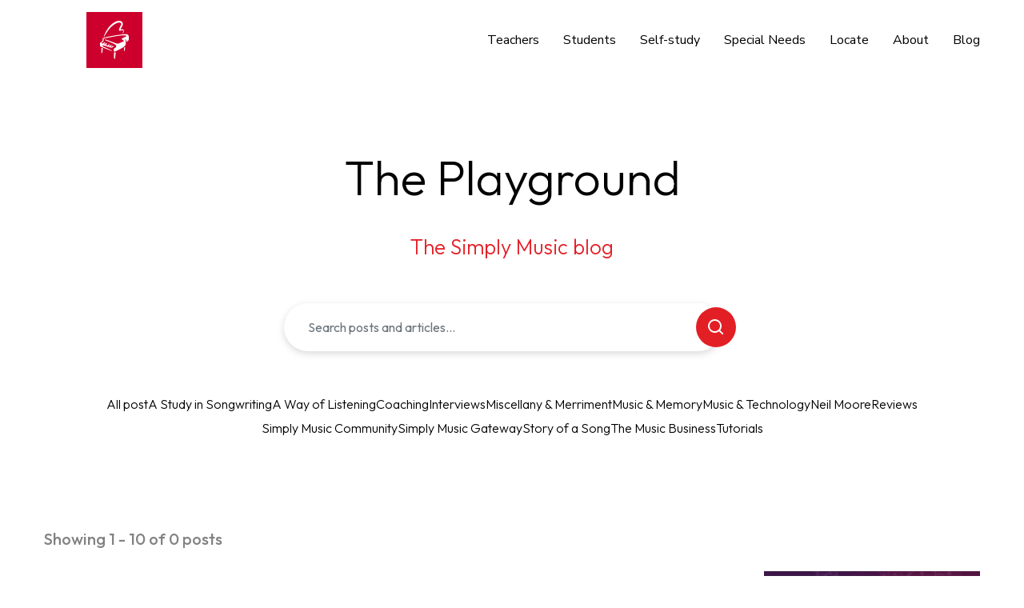

--- FILE ---
content_type: text/html; charset=UTF-8
request_url: https://simplymusic.com/tag/amy-levine/
body_size: 24564
content:
<!doctype html>
<html lang="en-US">
<head>
	<meta charset="UTF-8">
	<meta name="viewport" content="width=device-width, initial-scale=1">
	<link rel="profile" href="https://gmpg.org/xfn/11">
	<title>amy levine &#8211; Simply Music</title>
<meta name='robots' content='max-image-preview:large' />
<link rel='dns-prefetch' href='//maps.googleapis.com' />
<link rel='dns-prefetch' href='//cdn.jsdelivr.net' />
<link rel='stylesheet' id='wp-block-library-css' href='https://simplymusic.com/wp-includes/css/dist/block-library/style.min.css?ver=6.4.5' media='all' />
<style id='classic-theme-styles-inline-css'>
/*! This file is auto-generated */
.wp-block-button__link{color:#fff;background-color:#32373c;border-radius:9999px;box-shadow:none;text-decoration:none;padding:calc(.667em + 2px) calc(1.333em + 2px);font-size:1.125em}.wp-block-file__button{background:#32373c;color:#fff;text-decoration:none}
</style>
<link rel='stylesheet' id='sm-library-style-css' href='https://simplymusic.com/wp-content/plugins/sm-library//sass/style.min.css?ver=20200217' media='all' />
<link rel="preload" class="mv-grow-style" href="https://simplymusic.com/wp-content/plugins/social-pug/assets/dist/style-frontend-pro.1.20.3.css?ver=1.20.3" as="style"><noscript><link rel='stylesheet' id='dpsp-frontend-style-pro-css' href='https://simplymusic.com/wp-content/plugins/social-pug/assets/dist/style-frontend-pro.1.20.3.css?ver=1.20.3' media='all' />
</noscript><link rel='stylesheet' id='parent-css' href='https://simplymusic.com/wp-content/themes/hello-elementor/style.css?ver=6.4.5' media='all' />
<link rel='stylesheet' id='hello-elementor-css' href='https://simplymusic.com/wp-content/themes/hello-elementor/style.min.css?ver=3.0.1' media='all' />
<link rel='stylesheet' id='hello-elementor-theme-style-css' href='https://simplymusic.com/wp-content/themes/hello-elementor/theme.min.css?ver=3.0.1' media='all' />
<link rel='stylesheet' id='hello-elementor-header-footer-css' href='https://simplymusic.com/wp-content/themes/hello-elementor/header-footer.min.css?ver=3.0.1' media='all' />
<link rel='stylesheet' id='elementor-frontend-css' href='https://simplymusic.com/wp-content/plugins/elementor/assets/css/frontend-lite.min.css?ver=3.19.2' media='all' />
<link rel='stylesheet' id='elementor-post-15564-css' href='https://simplymusic.com/wp-content/uploads/elementor/css/post-15564.css?ver=1736516939' media='all' />
<link rel='stylesheet' id='swiper-css' href='https://simplymusic.com/wp-content/plugins/elementor/assets/lib/swiper/v8/css/swiper.min.css?ver=8.4.5' media='all' />
<link rel='stylesheet' id='elementor-pro-css' href='https://simplymusic.com/wp-content/plugins/elementor-pro/assets/css/frontend-lite.min.css?ver=3.18.2' media='all' />
<link rel='stylesheet' id='elementor-post-15738-css' href='https://simplymusic.com/wp-content/uploads/elementor/css/post-15738.css?ver=1736516940' media='all' />
<link rel='stylesheet' id='elementor-post-15787-css' href='https://simplymusic.com/wp-content/uploads/elementor/css/post-15787.css?ver=1755740323' media='all' />
<link rel='stylesheet' id='elementor-post-16096-css' href='https://simplymusic.com/wp-content/uploads/elementor/css/post-16096.css?ver=1738704417' media='all' />

<script src="https://simplymusic.com/wp-includes/js/jquery/jquery.min.js?ver=3.7.1" id="jquery-core-js"></script>
<script src="https://simplymusic.com/wp-includes/js/jquery/jquery-migrate.min.js?ver=3.4.1" id="jquery-migrate-js"></script>
<link rel="https://api.w.org/" href="https://simplymusic.com/wp-json/" /><link rel="alternate" type="application/json" href="https://simplymusic.com/wp-json/wp/v2/tags/313" /><link href="[data-uri]" rel="icon" type="image/x-icon" /><style type="text/css" data-source="Grow Social by Mediavine">
				@media screen and ( max-width : 720px ) {
					.dpsp-content-wrapper.dpsp-hide-on-mobile,
					.dpsp-share-text.dpsp-hide-on-mobile,
					.dpsp-content-wrapper .dpsp-network-label {
						display: none;
					}
					.dpsp-has-spacing .dpsp-networks-btns-wrapper li {
						margin:0 2% 10px 0;
					}
					.dpsp-network-btn.dpsp-has-label:not(.dpsp-has-count) {
						max-height: 40px;
						padding: 0;
						justify-content: center;
					}
					.dpsp-content-wrapper.dpsp-size-small .dpsp-network-btn.dpsp-has-label:not(.dpsp-has-count){
						max-height: 32px;
					}
					.dpsp-content-wrapper.dpsp-size-large .dpsp-network-btn.dpsp-has-label:not(.dpsp-has-count){
						max-height: 46px;
					}
				}
			</style><meta name="generator" content="Elementor 3.19.2; features: e_optimized_assets_loading, e_optimized_css_loading, e_font_icon_svg, additional_custom_breakpoints, block_editor_assets_optimize, e_image_loading_optimization; settings: css_print_method-external, google_font-enabled, font_display-swap">
<link rel="icon" href="https://simplymusic.com/wp-content/uploads/2024/07/cropped-image-32x32.png" sizes="32x32" />
<link rel="icon" href="https://simplymusic.com/wp-content/uploads/2024/07/cropped-image-192x192.png" sizes="192x192" />
<link rel="apple-touch-icon" href="https://simplymusic.com/wp-content/uploads/2024/07/cropped-image-180x180.png" />
<meta name="msapplication-TileImage" content="https://simplymusic.com/wp-content/uploads/2024/07/cropped-image-270x270.png" />
		<style id="wp-custom-css">
			@import url('https://fonts.googleapis.com/css2?family=Outfit:wght@100..900&display=swap');
@import url('https://fonts.googleapis.com/css2?family=Nunito+Sans:ital,opsz,wght@0,6..12,200..1000;1,6..12,200..1000&display=swap');
@import url('https://cdn.jsdelivr.net/npm/bootstrap@4.3.1/dist/css/bootstrap.min.css');
@import url('https://maxcdn.bootstrapcdn.com/font-awesome/4.3.0/css/font-awesome.min.css');

html {
   font-size: 10px;
	margin: 0;
	padding: 0;
	font-family: "Outfit", sans-serif;
	font-weight: 300;
}
body {
	margin: 0;
	padding: 0;
	font-family: "Outfit", Sans-serif;
	font-weight: 300;
}
body, html {
    max-width: 100%;
    overflow-x: hidden;
}
strong {
	font-weight: 500;
}
h1 {
    color: #000000;
    font-family: "Outfit", Sans-serif;
    font-size: 6rem;
    font-weight: 300;
    line-height: 8.4rem;
}
h2 {
    color: #000000;
    font-family: "Outfit", Sans-serif;
    font-size: 4.6rem;
    line-height: 6rem;
    font-weight: 300;
}
h3 {
    color: #000000;
    font-family: "Outfit", Sans-serif;
    font-size: 2.6rem;
    font-weight: 300;
    line-height: 4rem;
}
/* p {
    font-size: 1.4rem;
    line-height: 2rem;
} */
a {
    color: #E31F26;
}
a:hover {
    text-decoration: none;
    color: #D32428;
}
.btn.primary-btn-bordered {
    border: 1px solid #e31f26;
    color: #e31f26;
    border-radius: 1rem;
    font-weight: 700;
    padding: 0.6rem 2rem;
    width: 100%;
    font-family: "Nunito Sans", Sans-serif;
    font-size: 1.4rem;
}
.btn.primary-btn-bordered:hover, .btn.primary-btn-bordered:focus {
    background: #e31f26;
    color: #fff;
}
header.site-header {
	height: 100px;
}
.simply-music-logo.elementor-widget-image a img[src$=".svg"]{
	width:70px
}
.watch-video-button svg {
	width: 4rem;
}
.she-header {
    -webkit-box-shadow: 0 0 14px 7px rgba(0, 0, 0, 0.07);
    box-shadow: 0 0 14px 7px rgba(0, 0, 0, 0.07);
}
body .simply-testimonials .swiper-slide {
    height: 100%;
    min-height: 500px;
}
body .elementor-nav-menu a:hover, body .elementor-nav-menu a:focus {
    text-decoration: none;
}
body .elementor-nav-menu .primary-btn-bordered a.elementor-item {
    border: 1px solid #e31f26;
    color: #e31f26 !important;
    border-radius: 1rem;
    font-weight: 700 !important;
	padding: 0.8rem 2rem !important;
}
body .elementor-nav-menu .primary-btn a.elementor-item {
	border: 2px solid #e31f26;
    color: #fff !important;
    border-radius: 1rem;
    font-weight: 700 !important;
	padding: 0.8rem 2rem !important; 
	background: #e31f26;
	margin-left:0 !important;
}
.simply-testimonials .elementor-slide-button {
	color: #E31F26 !important;
}
.simply-testimonials .elementor-slide-button span {
    color: #000;
    font-weight: 300;
}
.simply-testimonials .elementor-swiper-button {
    border: 2px solid #E31F26;
    border-radius: 100%;
    padding: 3px;
}
.simply-testimonials .elementor-element .swiper .elementor-swiper-button-prev {
	left: 8%;
}
.simply-testimonials .elementor-element .swiper .elementor-swiper-button-next {
	right: 8%;
}
.about-latest-blog {
    display: flex;
    flex-direction: column;
    gap: 20px;
}
.about-latest-blog .title {
    color: #E31F26;
    font-family: "Outfit", Sans-serif;
    font-size: 2rem;
    font-weight: 300;
    line-height: 3rem;
}
.about-latest-blog .dec p {
    color: #000000;
    font-family: "Outfit", Sans-serif;
    font-size: 2rem;
    font-weight: 300;
    line-height: 3rem;
    width: var(--container-widget-width, 100%);
    max-width: 100%;
    margin: 0;
}
.about-latest-blog .learn-more-btn a {
    display: flex;
    flex-direction: row;
    align-items: center;
    align-content: center;
    gap: 10px;
    margin-bottom: 20px;
}
.about-latest-blog .learn-more-btn span {
    font-family: "Outfit", Sans-serif;
    font-size: 2rem;
    font-weight: 500;
    line-height: 2rem;
    fill: #E31F26;
    color: #E31F26;
    background-color: #61CE7000;
    border-style: none;
    border-radius: 10px 10px 10px 10px;
}
.about-latest-blog .learn-more-btn svg {
    width: 24px;
    fill: #E31F26;
}
.custom-listing {
    padding: 0;
}
.custom-listing li {
    list-style: none;
    display: flex;
    padding-left: 2rem;
    padding-bottom: 2rem;
    position: relative;
    font-size: 2rem;
    line-height: 3rem;
}
.custom-listing li.sub-listing {
    display: block;
}
.custom-listing li.sub-listing .custom-listing-ol{
	margin-top:20px;
}
.custom-listing li:before {
    content: "";
    height: 3px;
    width: 3px;
    background-color: #000;
    border-radius: 100%;
    display: flex;
    position: absolute;
    left: 0;
    top: 15px;
}
.custom-listing-ol li {
    padding-bottom: 1rem;
    position: relative;
    font-size: 2rem;
    line-height: 3rem;
}
.custom-listing-ol li p {
    font-size: 2rem;
    line-height: 3rem;
}
/* popup */
.modal {
    z-index: 99999999;
    top: 0;
    left: 0;
    visibility: hidden;
    width: 100%;
    height: 100%;
    overflow-y: scroll;
}
.modal.is-visible {
    visibility: visible;
    display: block;
}
.modal-overlay {
  position: fixed;
  z-index: 10;
  top: 0;
  left: 0;
  width: 100%;
  height: 100%;
  background: rgb(0 0 0 / 70%);
  visibility: hidden;
  opacity: 0;
  transition: visibility 0s linear 0.3s, opacity 0.3s;
}
.modal.is-visible .modal-overlay {
  opacity: 1;
  visibility: visible;
  transition-delay: 0s;
}
.modal-wrapper {
    position: absolute;
    z-index: 9999;
    top: 10rem;
    left: 50%;
    max-width: 1170px;
    width: 50%;
}
.modal-transition {
  transition: all 0.3s 0.12s;
  transform: translateY(-10%);
  opacity: 0;
}
.modal.is-visible .modal-transition {
  transform: translatex(-50%);
  opacity: 1;
}
.modal-content {
    height: max-content;
    background: #fff;
    border-radius: 0 0 10px 10px;
    padding: 0 40px;
    border: 0;
}
.modal-header {
  position: relative;
  background: #fff;
  padding: 0 40px;
  border: 0;
  border-radius: 10px 10px 0 0;
}
.modal-close {
  position: absolute;
  top: 12px;
  right: 12px;
  padding: 5px;
  background: none;
  border: 0;
}
.modal-close:hover {
  background: none;
}
.modal-heading {
  margin: 0 0 3rem;
  padding-top: 40px;
  font-weight: 500;;
}
.modal-body {
    padding: 0;
}
.modal-content table tr {
    border-bottom: 1px solid rgb(0 0 0 / 10%);
}
.modal-content table tr > th, .modal-content table tr > td {
    background: transparent !important;
    border: 0;
    padding: 2rem 0;
}
.modal-content table tr > th {
    width: 20%;
}
.modal-content table tr > th span {
    font-size: 1.2rem;
    line-height: 2rem;
    padding: 2px 6px;
    border-radius: 8px;
    font-weight: 500;
}
.modal-content table tr > th span.teacher-status{
	text-transform:uppercase;
}
.modal-content table tr > th {
    font-size: 2rem;
    line-height: 3rem;
}
.modal-content p {
    font-size: 1.6rem;
    line-height: 2.4rem;
}
.search-form input[name="ct_no_cookie_hidden_field"]{
	opacity: 0;
	visibility: hidden;
}

@media (min-width: 1200px) {
    .container, .e-con>.e-con-inner {
        max-width: 1170px;
    }
	.e-con .small-container .e-con-inner{
		max-width:890px
	}
}

@media (max-width: 1024px) {
	body .elementor-nav-menu--dropdown.elementor-nav-menu__container {
		height: 100vh;
        overflow: hidden;
	}
	body .header .elementor-nav-menu, body .she-header .elementor-nav-menu {
	    padding: 30px;
	}
	.elementor-nav-menu a, .elementor-nav-menu a:focus, .elementor-nav-menu a:hover {
		padding: 15px 0 !important;
	}
	body .elementor-nav-menu li.login_btn, body .elementor-nav-menu li.register_btn {
		margin-top: 15px;
	}
	body .elementor-nav-menu li.login_btn a , body .elementor-nav-menu li.register_btn a {
		    width: fit-content;
	}
    .elementor-nav-menu a, .elementor-nav-menu a:focus, .elementor-nav-menu a:hover {
        padding: 10px 0;
    }
	.footer .elementor-form-fields-wrapper {
        flex-direction: column;
	}
    .modal-wrapper {
        max-width: 100%;
        width: 80%;
    }
    #map {
        width: 100% !important;
    }
}


.archive .page-header {
	padding: 8rem 0 0;
	text-align: center;
}
.archive .page-header h1 {
	font-size: 6rem;
	line-height: 8.4rem;
	font-weight: 300;
    padding-bottom: 2rem;
}
.archive .page-header h4 {
	font-size: 2.6rem;
	line-height: 4rem;
	font-weight: 300;	
color: #E31F26;
}
.archive .search-box {
	padding: 4.5rem 0 0;
	text-align: center;
}
.archive .search-form {
	max-width: 570px;
	margin: 0 auto;
	position: relative;
}
.search-form .form-group {
    width: 100%;
}
.archive .search-form input.form-control {
    box-shadow: 0 3px 10px rgba(0, 0, 0, 0.15);
    border: 0;
    padding: 10px 75px 10px 30px;
    border-radius: 100px;
    color: #000;
    font-size: 1.6rem;
	height: 60px;
}
.archive .cat-list {
	padding: 4rem 1rem 10rem;
	text-align: center;
}
.archive .cat-list ul {
    display: flex;
    gap: 24px;
    flex-direction: row;
    flex-wrap: wrap;
    justify-content: center;
    padding-left: 0;
}
.archive .cat-list ul li {
    list-style: none;
    margin: 0;
    padding: 0;
}
.archive .cat-list ul li a {
    font-size: 1.6rem;
    line-height: 2rem;
    color: #000;
}
.archive .cat-list ul li.active a, .archive .cat-list ul li:hover a {
	color: #E31F26;
    border-bottom: 1px solid #E31F26;

}
.btn.searchbtn {
    background-color: #e31f26;
    border: #e31f26;
    color: #fff;
    position: absolute;
    right: 5px;
    top: 5px;
    height: 50px;
    width: 50px;
    border-radius: 100%;
    text-indent: -9999em;    
	  background-image: url(/wp-content/uploads/2024/04/mingcute_search-line.svg);
    background-repeat: no-repeat;
    background-position: center center;
}
.archive-results-count span {
	font-size: 2rem;
    line-height: 3rem;
	color: #828282;
    font-weight: 500;
}
.row.show-post {
    margin-bottom: 2.5rem;
}
.blog-sidebar img {
    width: 100%;
}
.blog-listing {
    display: flex;
    flex-direction: column;
    gap: 2.8rem;
}
.blog-listing .panel-result {
    height: auto;
}
.blog-listing span.noData {
    font-size: 1.4rem;
    color: #E31F26;
}
.panel-result {
    border: 1px solid rgba(0, 0, 0, 0.1);
    -webkit-box-shadow: unset;
    box-shadow: unset;
    border-radius: 20px;
    padding: 24px;
    display: flex;
    flex-direction: column;
    height: 100%;
    justify-content: space-between;
}
.panel-result .panel-body {
    display: flex;
	gap: 24px;
}
.panel-result .result-img {
    padding-right: 0;
    flex: 0 0 120px;
}
.panel-result .result-img img {
    border-radius: 8px;
    height: auto;
    width: 60px
}
.result-info h4, .custom-listing-ol li h4 {
    font-size: 2.6rem;
    line-height: 4rem;
    font-weight: 300;
}
.custom-listing-ol li h4.legal-heading {
	    font-size: 2rem;
    font-weight: 500;
    line-height: 3rem;
}
.result-info h4 a {
	color: #000;
}
.panel-result .result-details p {
	font-size: 1.6rem;
	line-height: 2rem;
	color: #000;
    margin-top: 1.5rem;
}
.blog-content .list-post-meta {
    display: flex;
    gap: 1rem;
    flex-direction: column;
    padding: 0;
    margin: 2rem 0 3rem;
}
.blog-content .list-post-meta li {
    list-style: none;
    font-size: 1.6rem;
    line-height: 2rem;
}
.blog-content .list-post-meta li a {
	color: #000;
}
.blog-content .list-post-meta li img {
    float: left;
    margin: 0.2rem 1rem 0.5rem 0;
}
.blog-content .list-post-meta span.post-cat a {
    color: #E31F26;
    text-decoration: none;
}
.panel-result .panel-footer {
   display: flex;
    gap: 24px;
	    margin-top: 20px;
}
.panel-footer a.post-more-link, .panel-footer .post-more-link {
    background: rgba(0, 0, 0, 0.05);
    width: 100%;
    color: #828282;
    font-size: 1.6rem;
    line-height: 2rem;
    max-width: 100%;
    display: flex;
    text-align: center;
    align-items: center;
    align-content: center;
    justify-content: center;
    height: 40px;
    border-radius: 8px;
}
.panel-footer a.post-more-link svg, .panel-footer .post-more-link svg {
    width: 14px;
    fill: #828282;
    margin-left: 5px;
    margin-top: 2px;
}
.panel-footer a.post-more-link:hover, .search-result-row .search-results ul li a:hover .panel-footer .post-more-link {
    background: rgba(0, 0, 0, 0.5);
    color: #fff;
}
.panel-footer a.post-more-link:hover svg, .search-result-row .search-results ul li a:hover .panel-footer .post-more-link svg {
    fill: #fff;
}
.blog-sidebar {
    display: flex;
    flex-direction: column;
    gap: 0.5rem;
    margin-bottom: 7rem;
}
.blog-detail .blog-content {
    padding: 8rem 0;
}
.blog-detail .page-content p {
	 font-size: 2rem;
    line-height: 3rem;
	color: #000;
	margin-bottom: 1.5rem;
}
.blog-detail h1.entry-title {
    font-size: 6rem;
    line-height: 8.4rem;
    font-weight: 300;
    color: #000;
}
.blog-detail .post-tags .tag-links, .blog-detail .post-tags .tag-links a {
    font-size: 1.6rem;
    line-height: 2rem;
    color: #000;
    text-decoration: none;
    padding: 0 5px 0 0;
}
.blog-detail .post-tags .tag-links a:after {
    content: ",";
}

/* locate-page */
.locate-page-container-outer {
    background-image: url(/wp-content/uploads/2024/02/about-bg1.svg);
    background-position: bottom 20px left;
    background-repeat: no-repeat;
}
.search-form {
    position: relative;
    display: flex;
    margin-top: 1.5rem;
    min-height: 50px;
}
.locate-page .search-form input:hover, .locate-page .search-form input:focus {
    outline: 0;
    border: 0;
}
.locate-page .search-form input.location-btn {
    border: 0;
    background: url(/wp-content/uploads/2024/03/icon-location1.svg) no-repeat;
    background-size: contain;
    position: absolute;
    left: 35px;
    top: 20px;
    width: 18px;
    height: 20px;
}
.locate-page .search-form input.form-control {
    box-shadow: 0 3px 10px rgba(0, 0, 0, 0.15);
    border: 0;
    padding: 10px 125px 10px 65px;
    border-radius: 100px;
    color: #000;
    font-size: 1.6rem;
    height: 60px;
}
.locate-page .search-form input.close-btn {
    border: 0;
    background: url(/wp-content/uploads/2024/03/icon-close.svg) no-repeat;
    background-size: contain;
    position: absolute;
    right: 96px;
    top: 24px;
    width: 15px;
    height: 14px;
}
.locate-page .search-form input.locator-btn {
    border: 0;
    background: url(/wp-content/uploads/2024/03/icon-current-location.svg) no-repeat;
    background-size: contain;
    position: absolute;
    right: 68px;
    top: 21px;
    width: 20px;
    height: 20px;
}
.locate-page .search-form .disable-form .btn.searchbtn {
    background-color: #BDBDBD;
}
.locate-page .search-form .disable-form input {
    cursor: not-allowed;
}
#map {
  width: 367px;
  height: 600px;
  margin: 3rem 0;
  border-radius: 7px;
}
.locate-page .container, .single-post .container, .archive .container {
    padding: 0;
}
.locate-page .banner {
    padding: 8rem 0;
    flex-direction: row;
    gap: 75px;
}
.locate-page .banner .col-md-6 {
    gap: 20px;
    display: flex;
    flex-direction: column;
}

.search-result-row {
    padding: 8rem 0.5rem 10rem;
}
.search-result-row h3 {
    font-size: 2rem;
}
.search-result-row .search-results {
    margin: 2.5rem -15px;
}
.search-result-row .result-header a.modal-toggle {
    position: relative;
    top: 20px;
    display: inline-block;
}
.search-result-row .search-results li.no-locations {
    font-size: 1.4rem;
}
.locate-page .result-details ul.icon-list.list-post-meta li {
    display: flex;
	align-items: baseline;
}
.locate-page .result-details ul.icon-list.list-post-meta li .icon-location {
    height: 13px;
    width: auto;
}
.locate-page .result-details ul.icon-list.list-post-meta li .icon-tag {
    height: 12px;
    width: auto;
}
.btns-group {
    display: flex;
    flex-direction: row;
    justify-content: flex-end;
    gap: 1.2rem;
}
button.btn.btn-default {
    padding: 0.7rem 2.4rem;
    border-radius: 10px;
    font-size: 1.4rem;
    line-height: 2rem;
    display: flex;
    align-items: center;
    gap: 5px;
}
button.btn-grey {
    border-color: rgba(0, 0, 0, 0.1);
    color: #4C4C4C;
}
button.btn-grey svg {
    stroke: #4C4C4C;
}
body button.btn-grey:hover, body button.btn-grey:focus, body button.btn-grey:active {
    color: #000 !important;
    background-color: transparent !important;
    border-color: #000 !important;
    box-shadow: none !important;
}
ul.gmw-posts-wrapper {
    display: flex;
    gap: 2.8rem;
    padding: 0;
    margin: 0;
    flex-direction: row;
    flex-wrap: wrap;
    justify-content: space-between;
}
ul.gmw-posts-wrapper li {
    list-style: none;
    margin: 0;
    padding: 0;
    width: 48%;
}
ul.gmw-posts-wrapper li .panel-result {
  padding: 15px;
}
ul.gmw-posts-wrapper li .panel-result .panel-body {
  gap: 15px;
}
ul.gmw-posts-wrapper li .panel-result .result-img img {
  width: 70px;
  height: 70px;
}
ul.gmw-posts-wrapper li .panel-result .result-img {
    flex: 0 0 70px;
}
.panel-result .teacher-status {
    display: inline;
    padding: 0.2rem 0.6rem;
    font-size: 1.2rem;
    font-weight: 500;
    line-height: 2rem;
    color: #fff;
    text-align: center;
    white-space: nowrap;
    vertical-align: baseline;
    border-radius: 8px;
    border: 1px #333 solid;
    color: #333;
    text-transform: uppercase;
}
.panel-result .teacher-status.trainee, .panel-result .teacher-status.trainee:focus, .panel-result .teacher-status.trainee:hover {
    border-color: #F9B839;
    color: #F9B839;
}
.panel-result .teacher-status.certified, .panel-result .teacher-status.certified:focus, .panel-result .teacher-status.certified:hover {
    border-color: #7CA83D;
    color: #7CA83D;
}
.panel-result .teacher-status.master, .panel-result .teacher-status.master:focus, .panel-result .teacher-status.master:hover {
    border-color: #A52A79;
    color: #A52A79;
}
.panel-result .teacher-status.advanced, .panel-result .teacher-status.advanced:focus, .panel-result .teacher-status.advanced:hover {
    border-color: #E17D33;
    color: #E17D33;
}
.panel-result .teacher-status.licensed, .panel-result .teacher-status.licensed:focus, .panel-result .teacher-status.licensed:hover {
    color: #338CAD;
    border-color: #338CAD;
}
ul.gmw-posts-wrapper li .result-info {
    display: flex;
    flex-direction: column;
    width: 100%;
    max-width: 100%;
    gap: 10px;
}
.result-header {
    display: flex;
    justify-content: space-between;
    align-items: flex-start;
    flex: 1 1 100%;
}
.result-header h2 {
    word-break: break-all;
}
.result-header span.gmw-item.distance {
    font-size: 1.4rem;
    color: #000000;
}
.select-dropdown {
    position: relative;
    display: inline-block;
    max-width: 100%;
  }
.select-dropdown__button .zmdi-chevron-down {
    position: absolute;
    right: 10px;
    top: 12px;
}
.select-dropdown__list {
    position: absolute;
    display: block;
    left: inherit;
    right: 0;
    max-height: 300px;
    overflow: auto;
    margin: 0;
    padding: 0;
    list-style-type: none;
    opacity: 0;
    pointer-events: none;
    transform-origin: top left;
    transform: scale(1, 0);
    transition: all ease-in-out 0.3s;
    z-index: 2;
    border: 1px solid rgb(0 0 0 / 10%);
    border-radius: 10px;
    box-shadow: 0 3px 10px rgb(0 0 0 / 15%);
    width: 152px;
    padding: 0.5rem 0;
    z-index: 999999;
    background: #fff;
    top: 38px;
    opacity: 1;
    pointer-events: auto;
    transform: scale(1, 1);
}
.select-dropdown__list.active {
    opacity: 1;
    pointer-events: auto;
    transform: scale(1, 1);
}
li.select-dropdown__list-item {
    display: block;
    list-style-type: none;
    padding: 10px 15px;
    background: #fff;
    border-top: 0;
    font-size: 1.4rem;
    line-height: 2rem;
    cursor: pointer;
    color: #4C4C4C;
    transition: all ease-in-out 0.3s;
}
li.select-dropdown__list-item:hover {
    color: #E31F26;
}
li.select-dropdown__list-item.selected {
    background: rgba(227, 31, 38, 0.1);
/*     color: #fff; */
}
.select-dropdown .checkbox-input {
    display: none;
}
.select-dropdown .custom-checkbox {
    width: 20px;
    height: 20px;
    border: 1px solid #ccc;
    border-radius: 4px;
    position: relative;
    background-color: #fff;
	margin: 0 5px 0 0;
}

.select-dropdown .custom-checkbox::after {
    content: "";
    width: 12px;
    height: 5px;
    background-color: transparent;
    border: 2px solid #ccc;
    border-top: none;
    border-right: none;
    position: absolute;
    top: 50%;
    left: 50%;
    transform: translate(-50%, -50%) rotate(-45deg);
    opacity: 0;
}
.select-dropdown .checkbox-input:checked + .custom-checkbox::after {
    border-color: red;
    background-color: transparent;
    opacity: 1;
}

.select-dropdown .select-dropdown__list-item {
    padding: 8px 12px;
    cursor: pointer;
}

.select-dropdown .checkbox-container {
    display: flex;
    align-items: center;
}
ul.gmw-posts-wrapper li h4.result-heading {
    font-size: 1.6rem;
    font-weight: 500;
    line-height: 2rem;
    margin: 0;
    color: #000;
}
.result-details ul.icon-list {
    padding: 0;
    min-height: 50px;
    margin-bottom: 0;
}
.result-details ul.icon-list.list-post-meta li {
    display: block;
}
.result-details ul.icon-list.list-post-meta li .edit-icon {
    width: 20px;
    height: auto;
}
.result-details ul.icon-list.list-post-meta li .tag-icon {
    width: 20px;
    height: auto;
}
.result-details ul.icon-list li {
    display: flex;
    flex-direction: row;
    align-items: center;
    width: 100%;
    gap: 8px;
    margin-bottom: 0;
    font-size: 1.4rem;
    line-height: 2rem;
    color: #000;
}
.result-details ul.icon-list li a {
    font-size: 1.4rem;
    line-height: 2rem;
    color: #000;
}
.result-details ul.icon-list li span.gmw-terms-wrapper a {
    color: #4296DB;
}
.locate-detail-page .result-details ul.icon-list li a {
    color: #000;
    font-size: 20px;
    font-weight: 500;
    line-height: 30px;
}
/* pagination */
.row.pagination {
    margin: 5rem -15px;
}
.row.pagination .text-xs-center {
    display: flex;
    flex-direction: row;
    flex-wrap: nowrap;
    justify-content: center;
    gap: 15px;
    align-items: center;
}
.pagination .nav-links a {
    margin: 0 0.3rem;
}
.pagination .nav-links .page-numbers, .pagination .nav-links .page-numbers.dots {
    color: #000000;
    border: 1px solid #E9E9E9;
    font-size: 1.4rem;
    line-height: 2rem;
    padding: 0.8rem 1.2rem;
    border-radius: 4px;
    cursor: pointer;
}
  .pagination .nav-links .page-numbers.current, .pagination .nav-links .page-numbers:hover, .pagination .nav-links .page-numbers.dots:hover {
    color: #fff;
    background: #000000;
    text-decoration: none;
  }
  .pagination .nav-links .btn-hide, .pagination .nav-links .btn-hide:hover {
    cursor: not-allowed;
    background: rgb(0 0 0 / 20%);
    color: #000;
}
  .pagination .result-per-page {
    display: flex;
    align-items: center;
    gap: 10px;
  }
  .pagination .result-per-page p {
    margin-bottom: 0;
  }
  .pagination .result-per-page select {
    width: auto;
    color: #000000;
    border: 1px solid #E9E9E9;
    font-size: 1.4rem;
    line-height: 2rem;
    padding: 0 1.2rem;
    border-radius: 4px;
    margin: 0;
    height: 40px;
}
nav.navigation.pagination {
    margin: 0;
}
.self-study-tab .elementor-tabs-wrapper {
    display: flex;
    gap: 4rem;
    border-bottom: 1px solid #D9D9D9;
}
.self-study-tab .elementor-tab-title {
    border-bottom: 19px solid transparent !important;
    width: 48%;
    text-align: center;
}
.self-study-tab .elementor-tab-title.elementor-active {
    border-color: #0A93C9 !important;
}
/* map */
.gm-style .gm-style-iw-d .panel-result {
    border: 0;
    padding: 0;
}
.gm-style .gm-style-iw-d .panel-result .result-img {
    flex: 0 0 55px;
}
.gm-style .gm-style-iw-d .panel-result .result-img img {
    border-radius: 4px;
    height: 55px;
    width: 55px;
}
.gm-style .gm-style-iw-d .panel-result .panel-body {
    gap: 10px;
}
.gm-style .gm-style-iw-chr button {
    position: absolute !important;
    right: 0;
}
.gm-style .gm-style-iw-d .result-info h4, .gm-style .gm-style-iw-d .custom-listing-ol li h4 {
    font-size: 1.6rem;
    font-weight: 500;
    line-height: 2rem;
    margin: 0;
    color: #000;
}
.gm-style .gm-ui-hover-effect>span {
    background-color: #BDBDBD;
    width: 20px !important;
    height: 20px !important;
}
.gm-style .result-info {
    gap: 3px;
    display: flex;
    flex-direction: column;
}
.gm-style-iw.gm-style-iw-c {
    max-width: 246px !important;
    max-height: 105px !important;
    padding: 0 12px !important;
    width: 100%;
}
.gm-style-iw.gm-style-iw-c .gm-style-iw-d {
    max-height: 100% !important;
    overflow: inherit !important;
}
/* locate-detail-page */
.locate-detail-page .row.top-row {
    margin-bottom: 5rem;
    align-items: center;
}
.locate-detail-page #map {
    margin: 0 0 3rem 0;    
}
.locate-detail-page .row.top-row .back-to-search-btn {
    display: flex;
    align-items: center;
    gap: 10px;
    font-size: 2rem;
    line-height: 3rem;
    font-weight: 500;
}
.locate-detail-page .panel-body .row {
    width: 100%;
}
.locate-detail-page .panel-body .row .result-img img {
    border-radius: 8px;
    height: 105px;
    width: 105px;
}
.locate-detail-page .panel-result {
    height: auto;
}
.locate-detail-page .panel-body1 {
    margin-top: 2rem;
}
.locate-detail-page .panel-body1 .row {
    margin-bottom: 1.5rem;
    font-size: 2rem;
    line-height: 3rem;
    font-weight: 300;
}
.locate-detail-page .panel-body1 .row .label {
    font-weight: 500;
}
.locate-detail-page .panel-body1 .row .details p {
    font-size: 2rem;
    line-height: 3rem;
    font-weight: 300;
}
.locate-detail-page .result-details ul.icon-list.list-post-meta li {
    display: flex;
}
.locate-detail-page .panel-body1 .row .profile-page-social {
    display: flex;
    gap: 15px;
    padding: 0;
}
.locate-detail-page .panel-body1 .row .profile-page-social li {
    list-style: none;
}
/* contact page */
.subscribe-form_wrapper input[type=email], .subscribe-form_wrapper input[type=text], .subscribe-form_wrapper select, .subscribe-form_wrapper textarea {
    width: 100%; 
    border: 1px solid #666;
    border-radius: 10px;
    padding: .5rem 1rem;
    transition: all .3s;
    background-color: #FFFFFF;
    border-color: #CCCCCC;
    border-width: 1px 1px 1px 1px;
    font-family: "Outfit", Sans-serif;
    font-size: 2rem;
    font-weight: 400;
    text-transform: none;
    font-style: normal;
    text-decoration: none;
    line-height: 3rem;
    word-spacing: 0px;
    margin: 0 0 2rem;
    min-height: 60px;
    padding: 6px 16px;
}
.footer .subscribe-form_wrapper input[type=text]::-webkit-input-placeholder, .footer .subscribe-form_wrapper input[type=email]::-webkit-input-placeholder,
.footer .subscribe-form_wrapper input[type=text]::-moz-placeholder, .footer .subscribe-form_wrapper input[type=email]::-moz-placeholder
.footer .subscribe-form_wrapper input[type=text]:-ms-input-placeholder, .footer .subscribe-form_wrapper input[type=email]:-ms-input-placeholder { color:#4C4C4C; }
.subscribe-form_wrapper [type=submit] {
    width: 100%;
}
.subscribe-form_wrapper [type=submit] {
    background-color: #E31F26;
    color: #FFFFFF;
    border-color: #E23125;
    font-family: "Outfit", Sans-serif;
    font-size: 2rem;
    font-weight: 300;
    text-transform: capitalize;
    font-style: normal;
    text-decoration: none;
    line-height: 3rem;
    letter-spacing: 0px;
    word-spacing: 0px;
    border-style: solid;
    border-width: 0px 0px 0px 0px;
    border-radius: 10px;
    padding: 0.8rem 2rem 0.8rem 2rem;
    min-height: 60px;
    margin-top: 0;
}
.subscribe-form_wrapper [type=submit]:hover, .subscribe-form_wrapper [type=submit]:focus {
    background: #D32428;
    outline: 0;
}
.footer .subscribe-form_wrapper input[type=text], .footer .subscribe-form_wrapper input[type=email], .footer .subscribe-form_wrapper [type=submit] {
    min-height: 37px;
    padding: 8px 12px;
    margin: 0;
    line-height: 2rem;
    font-size: 1.6rem;
    border-radius: 4px;
}
.footer .subscribe-form_wrapper [type=submit] {
    margin-top: 1.6rem;
}
.subscribe-form_wrapper .gform-field-label {
    display: none;
}
.subscribe-form_wrapper .gform_validation_errors h2, .subscribe-form_wrapper .gfield_validation_message {
    color: red;
    font-size: 1.4rem;
    line-height: 2rem;
}
.subscribe-form .gform_confirmation_message {
    color: green;
    font-size: 2rem;
    line-height: 3rem;
    text-align: center;
}
.subscribe-form_wrapper .gform_validation_errors h2 {
    font-size: 2rem;
    line-height: 3rem;
}
.footer .subscribe-form_wrapper .ginput_complex {
    gap: 16px;
    display: flex;
}
.subscribe-box .gform_submission_error,.footer .gform_submission_error,.MALTR-form .gform_submission_error{
	font-size:16px;
	font-weight:300;
	line-height:24px;
	color:#4C4C4C;
}
.footer .subscribe-form_wrapper .ginput_complex span {
    flex-grow: 1;
}
.footer .subscribe-form_wrapper .ginput_container_email {
    margin-top: 16px;
}
.subscribe-box .subscribe-form_wrapper input[type=text], .subscribe-box .subscribe-form_wrapper input[type=email] {
    background: #EDEDED;
    border: 0;
}
.subscribe-box .subscribe-form_wrapper .ginput_complex {
    gap: 20px;
    display: flex;
    flex-direction: column;
}
.subscribe-box .subscribe-form_wrapper input[type=text], .subscribe-box .subscribe-form_wrapper input[type=email], .subscribe-box .subscribe-form_wrapper [type=submit] {
    margin: 0;
}
.subscribe-box .subscribe-form_wrapper [type=submit], .subscribe-box .subscribe-form_wrapper input[type=email] {
    margin-top: 2rem;
}
.subscribe-form_wrapper .contact-support-form input[type=email], .subscribe-form_wrapper .contact-support-form input[type=text], .subscribe-form_wrapper .contact-support-form select, .subscribe-form_wrapper .contact-support-form textarea {
    margin-bottom: 0;
    margin-top: 2rem;
}
.subscribe-form_wrapper .contact-support-form [type=submit] {
    margin-top: 2rem;
    width: auto;
}
.single-post .blog-content p img {
    border-radius: 8px;
    margin:3rem 0 4rem;
}

@media (min-width: 768px) {
    .blog-listing .panel-result .result-img img {
        width: 120px;
        height: 120px;
    }
    .page-header .entry-title, .site-footer .footer-inner, .site-footer:not(.dynamic-footer), .site-header .header-inner, .site-header:not(.dynamic-header), body:not([class*=elementor-page-]) .site-main {
        max-width: 100%;
    }
    .contact-support-form_wrapper{
        width: 65%;
        margin: 0 auto
    }
    .single-post .blog-content p img.alignleft {
        float: left !important;
        margin: 0 1em 1em 0 !important;
    }
}

@media (max-width: 992px) {
    ul.gmw-posts-wrapper li {
        width: 100%;
    }
    h1, .blog-detail h1.entry-title, .archive .page-header h1 {
        font-size: 4.2rem; 
        line-height: 5rem;
    }
    .row.pagination .text-xs-center {
        flex-direction: column;
        align-items: flex-start;
        gap: 20px;
    }
    body .simply-testimonials .swiper-slide {
        min-height: 600px;
    }
}

@media (max-width: 767px) {
	body p, .panel-result .result-details p, .blog-detail .page-content p, .about-latest-blog .dec p {
		font-size: 1.4rem;
		line-height: 2rem;
	}
    .locate-page .container, .single-post .container, .archive .container, .locate-detail-page .container {
        padding: 0 15px;
    }
    .archive .page-header, .search-result-row, .archive .cat-list, .blog-detail .blog-content, .locate-page .banner {
        padding-top: 4rem;
    }
    .custom-listing li, .custom-listing-ol li, .custom-listing-ol li p {
        font-size: 1.4rem;
        line-height: 2rem;
        margin-bottom: 3px;
    }
    .custom-listing-ol li p { 
        margin-bottom: 1rem;
    }
    .custom-listing li:before {
        top: 9px;
    }
    .panel-result .result-img img {
        width: 100%;
    }
    .blog-sidebar {
        margin-top: 3rem;
        align-items: center;
    }
    h1, .blog-detail h1.entry-title, .archive .page-header h1 {
        font-size: 4rem !important; 
        line-height: 4.8rem !important;
    }
    h2 {
        font-size: 3rem;
        line-height: 3.8rem;
    }
    h3 {
        font-size: 2rem !important;
        line-height: 2.8rem !important;
    }
    h4, .blog-detail .page-header h4, .archive .page-header h4, .result-info h4, .result-info h4, .custom-listing-ol li h4 {
        font-size: 2rem !important;
        line-height: 2.8rem !important;
    }
    ul.gmw-posts-wrapper li .panel-result .result-img {
        flex: inherit;
    }
    .self-study-tab .elementor-tab-title {
        width: 100%;
    }
    .locate-detail-page .row.top-row .back-to-search-btn {
        margin-bottom: 2rem;
    }
    .result-details ul.icon-list {
        min-height: inherit;
    }
    .locate-detail-page .panel-body1 {
        overflow-wrap: break-word;
    }
    .locate-detail-page .panel-body1 .row, .locate-detail-page .panel-body1 .row .details p {
        font-size: 1.4rem;
        line-height: 2rem;
    }
    .locate-detail-page #map {
        margin: 3rem 0;
        height: 400px;
    }
    .modal-wrapper {
        width: 90%;
    }
    .modal-content table tr > th {
        width: 40%;
    }
    .modal-header, .modal-content {
        padding: 0 20px;
    }
    .locate-detail-page .row.top-row .back-to-search-btn {
        font-size: 1.6rem;
    }
    .elementor-location-footer .elementor-nav-menu--layout-horizontal .elementor-nav-menu {
        flex-direction: column;
    }
    .about-latest-blog .learn-more-btn span {
        font-size: 1.6rem;
    }
    .about-latest-blog .learn-more-btn svg {
        width: 20px;
    }
    .subscribe-form_wrapper input[type=email], .subscribe-form_wrapper input[type=text], .subscribe-form_wrapper select, .subscribe-form_wrapper textarea, .subscribe-form_wrapper [type=submit] {
        font-size: 1.6rem;
        line-height: 2.4rem;
        min-height: 55px;
    }

}

@media (max-width: 575px) {
    .panel-result .panel-body, .panel-result .panel-footer {
        flex-direction: column;
    }
    .gm-style .gm-style-iw-d .panel-result .panel-body, .gm-style .gm-style-iw-d .panel-result .panel-footer {
        flex-direction: row;
    }
    .panel-result .result-img {
        flex: inherit;
    }
    .gm-style .gm-style-iw-d .result-details ul.icon-list {
        min-height: 50px;
    }
    .pagination .nav-links {
        display: flex;
        flex-wrap: wrap;
        gap: 8px;
    }
}

@media (min-width: 1025px) {
    .elementor-lightbox .elementor-video-container .elementor-video-landscape {
        width: 50vw;
        max-height: 85vh;
    }
    .elementor-video-container.elementor-lightbox-prevent-close {
        width: 50vw;
    }
}
#map-search-result .select-dropdown .custom-checkbox::before{
	content:"";
	position:absolute;
	width:148px;
	height:36px;
	top:-9px;
	left:-12px;
}

/*Music And The Art Of Long-Term Relationships CSS Start*/
 ul.gform_fields {
    padding-left: 0;
    list-style: none;
}
body .gform_wrapper li.gform_validation_container,
body .gform_wrapper ul.gform_fields li.gfield.gform_validation_container,
body .gform_wrapper .gform_body ul.gform_fields li.gfield.gform_validation_container,
.gform_validation_container,
.gform_wrapper .gform_validation_container {
	display: none!important;
	position: absolute!important;
		left: -9000px;
}
.MALTR-form .gfield {
    margin-bottom: 15px;
}
.MALTR-form .ginput_container label:not([for*='choice_']):not(.gfield_consent_label){
	font-size:13.86px;
	margin-top: 5px;
	margin-bottom: 0px;
}
.MALTR-form p{
	font-size:18px;
	line-height:25.7143px
}
.MALTR-form .ginput_complex{
	margin-left:-15px;
	margin-right:-15px;
}
.MALTR-form .gform_button{
	border: 2px solid #e31f26;
    color: #fff !important;
    border-radius: 1rem;
    font-weight: 500 !important;
    padding: 0.8rem 2rem !important;
    background: #e31f26;
    margin-left: 0 !important;
}
.MALTR-form .gform_button:hover{
	background: transparent;
    color: #e31f26 !important;
    border: 1px solid #e31f26 !important;
}
/* .book-form .gform_body .gfield .ginput_complex {
    margin-right: -15px;
    margin-left: -15px;
} */
.MALTR-form .gform_body .gfield .ginput_complex:before, .MALTR-form .gform_body .gfield .ginput_complex:after {
    display: table;
    content: " ";
}
.gform_body .gfield .ginput_complex:after {
    clear: both;
}
.gform_body .gfield .gfield_required {
    font-weight: normal;
    margin-left: 0.16665em;
}
.gfield_required {
    color: #a94442;
}
.MALTR-form .gform_body .gfield .ginput_complex>span[id*='input_']:not([class*='ginput_full']) {
    position: relative;
    float: left;
    width: 50%;
    min-height: 1px;
    padding-right: 15px;
    padding-left: 15px;
}
.MALTR-form .gfield_label{
	font-size:18px;
	display: inline-block;
    max-width: 100%;
    margin-bottom: 5px;
    font-weight: 700;
}
.MALTR-form .gfield input,.MALTR-form .gfield select{
	display: block;
    width: 100%;
    height: 39px;
    padding: 6px 12px;
    font-size: 18px;
    line-height: 1.42857;
    color: #555;
    background-color: #fff;
    background-image: none;
    border: 1px solid #ccc;
    border-radius: 4px;
}
.gform_wrapper .MALTR-form button,.gform_wrapper .MALTR-form input[type='button'], .gform_wrapper .MALTR-form input[type='reset'],.MALTR-form .gform_wrapper input[type='submit'],.gform_wrapper .MALTR-form .gform_button {
    display: inline-block;
    margin-bottom: 0;
    font-weight: 700;
    text-align: center;
    white-space: nowrap;
    vertical-align: middle;
    -ms-touch-action: manipulation;
    touch-action: manipulation;
    cursor: pointer;
    background-image: none;
    border: 1px solid transparent;
    padding: 6px 12px;
    font-size: 18px;
    line-height: 1.42857;
    border-radius: 8px;
    -webkit-user-select: none;
    -moz-user-select: none;
    -ms-user-select: none;
    user-select: none;
}
.gform_wrapper .MALTR-form input[type='submit'], .gform_wrapper .MALTR-form .gform_button {
    color: #333;
    background-color: #fff;
    border-color: #ccc;
}
.gform_wrapper .MALTR-form input:hover[type='submit'], .gform_wrapper .MALTR-form .gform_button:hover {
    color: #333;
    background-color: #e6e6e6;
    border-color: #adadad;
}
.MALTR-form .w-100 .address_country{
	width:100% !important;
}
/*Music And The Art Of Long-Term Relationships CSS ends*/
h4.custom-h4 {
    font-size: 20px;
    font-weight: 500;
    color: #ffffff;
    line-height: 30px;
}
/*Self Study css starts*/
.icon-container {
    display: flex;
    flex-wrap: wrap;
    gap: 30px;
        margin: 30px 20px 0;
/* 	justify-content: center; */
}
.icon-container .icon-list {
    width: 30.3%;
	text-align: center;
    padding: 30px;
}
.icon-container .icon-list img{
	margin-bottom:10px;
}
.icon-container .icon-list h4{
	color: #007DC3;
	font-size: 16px;
font-style: normal;
font-weight: 300;
line-height: 20px;
}
.custom-tabs .elementor-tabs-wrapper{
	border-bottom:1px solid #e7e7e7;
}
.custom-tabs .elementor-tab-title{
	position:relative;
	text-align:center;
	border:none !important;
	padding: 20px 25px 44px !important;
}
.custom-tabs .elementor-tab-title:after{
	height: 19px !important;
    background: transparent;
    width: 100% !important;
    left: 0 !important;
    bottom: 0 !important;
}
.custom-tabs .elementor-tab-title.elementor-active:after{
	background:#0A93C9 !important;
}
.custom-tabs .elementor-tabs-content-wrapper,.custom-tabs .elementor-tab-content{
	border:none !important;
}
@media (max-width: 767px) {
	.icon-container .icon-list {
	 width: 47.3%;
	}
	.custom-tabs .elementor-tab-mobile-title:after {
    content: "";
    position: absolute;
}
}
/*Self Study css ends*/
/*Book form css starts*/
.book-form .gform-field-label{
	font-size:20px;
	font-weight:500;
	line-height:30px;
}
.book-form input[type=text], .book-form input[type=email],
.book-form input[type=submit],
.book-form select{
	min-height: 37px;
    padding: 8px 12px;
    margin: 0;
    line-height: 2rem;
    font-size: 1.6rem;
    border-radius: 4px;
}
.book-form .gform_body .gfield .ginput_complex{
	display:flex;
	gap:30px;
}
.book-form .gform-field-label--type-sub{
	font-size: 77%;
    font-weight: normal;
    color: #737373;
}
.book-form select{
	width:100%;
}
/*Book form css ends*/
.gform_footer{
	position:relative;
}
.subscribe-box .gform_wrapper .gform_ajax_spinner,.footer .gform_wrapper .gform_ajax_spinner {
	position: absolute;
	left:0;
	right:0;
	margin-top:25px;
	margin-left:auto;
	margin-right:auto;
}
.subscribe-box .gform_wrapper .gform_ajax_spinner{
	margin-top:40px
}		</style>
		</head>
<body class="archive tag tag-amy-levine tag-313 wp-custom-logo elementor-default elementor-kit-15564">


<a class="skip-link screen-reader-text" href="#content">Skip to content</a>

		<div data-elementor-type="header" data-elementor-id="15738" class="elementor elementor-15738 elementor-location-header" data-elementor-post-type="elementor_library">
					<div class="elementor-section-wrap">
						<div class="elementor-element elementor-element-05907e0 header e-transform e-flex e-con-boxed e-con e-parent" data-id="05907e0" data-element_type="container" data-settings="{&quot;background_background&quot;:&quot;classic&quot;,&quot;sticky&quot;:&quot;top&quot;,&quot;background_motion_fx_translateY_affectedRange&quot;:{&quot;unit&quot;:&quot;%&quot;,&quot;size&quot;:&quot;&quot;,&quot;sizes&quot;:{&quot;start&quot;:7,&quot;end&quot;:94}},&quot;background_motion_fx_scale_range&quot;:{&quot;unit&quot;:&quot;%&quot;,&quot;size&quot;:&quot;&quot;,&quot;sizes&quot;:{&quot;start&quot;:17,&quot;end&quot;:80}},&quot;background_motion_fx_motion_fx_scrolling&quot;:&quot;yes&quot;,&quot;background_motion_fx_translateY_effect&quot;:&quot;yes&quot;,&quot;background_motion_fx_scale_effect&quot;:&quot;yes&quot;,&quot;sticky_effects_offset&quot;:100,&quot;content_width&quot;:&quot;boxed&quot;,&quot;background_motion_fx_translateY_speed&quot;:{&quot;unit&quot;:&quot;px&quot;,&quot;size&quot;:4,&quot;sizes&quot;:[]},&quot;background_motion_fx_scale_direction&quot;:&quot;out-in&quot;,&quot;background_motion_fx_scale_speed&quot;:{&quot;unit&quot;:&quot;px&quot;,&quot;size&quot;:4,&quot;sizes&quot;:[]},&quot;background_motion_fx_devices&quot;:[&quot;desktop&quot;,&quot;tablet&quot;,&quot;mobile&quot;],&quot;sticky_on&quot;:[&quot;desktop&quot;,&quot;tablet&quot;,&quot;mobile&quot;],&quot;sticky_offset&quot;:0,&quot;_transform_translateX_effect&quot;:{&quot;unit&quot;:&quot;px&quot;,&quot;size&quot;:&quot;&quot;,&quot;sizes&quot;:[]},&quot;_transform_translateX_effect_tablet&quot;:{&quot;unit&quot;:&quot;px&quot;,&quot;size&quot;:&quot;&quot;,&quot;sizes&quot;:[]},&quot;_transform_translateX_effect_mobile&quot;:{&quot;unit&quot;:&quot;px&quot;,&quot;size&quot;:&quot;&quot;,&quot;sizes&quot;:[]},&quot;_transform_translateY_effect&quot;:{&quot;unit&quot;:&quot;px&quot;,&quot;size&quot;:&quot;&quot;,&quot;sizes&quot;:[]},&quot;_transform_translateY_effect_tablet&quot;:{&quot;unit&quot;:&quot;px&quot;,&quot;size&quot;:&quot;&quot;,&quot;sizes&quot;:[]},&quot;_transform_translateY_effect_mobile&quot;:{&quot;unit&quot;:&quot;px&quot;,&quot;size&quot;:&quot;&quot;,&quot;sizes&quot;:[]}}" data-core-v316-plus="true">
					<div class="e-con-inner">
		<div class="elementor-element elementor-element-58689a9 e-flex e-con-boxed e-con e-child" data-id="58689a9" data-element_type="container" data-settings="{&quot;content_width&quot;:&quot;boxed&quot;}">
					<div class="e-con-inner">
		<div class="elementor-element elementor-element-3dd6c43 e-con-full 0 e-flex e-con e-child" data-id="3dd6c43" data-element_type="container" data-settings="{&quot;content_width&quot;:&quot;full&quot;}">
				<div class="elementor-element elementor-element-cbd7369 simply-music-logo elementor-widget elementor-widget-theme-site-logo elementor-widget-image" data-id="cbd7369" data-element_type="widget" data-settings="{&quot;motion_fx_motion_fx_scrolling&quot;:&quot;yes&quot;,&quot;motion_fx_devices&quot;:[&quot;desktop&quot;,&quot;tablet&quot;,&quot;mobile&quot;]}" data-widget_type="theme-site-logo.default">
				<div class="elementor-widget-container">
			<style>/*! elementor - v3.19.0 - 07-02-2024 */
.elementor-widget-image{text-align:center}.elementor-widget-image a{display:inline-block}.elementor-widget-image a img[src$=".svg"]{width:48px}.elementor-widget-image img{vertical-align:middle;display:inline-block}</style>					<div class="elementor-image">
								<a href="https://simplymusic.com">
			<img width="70" height="70" src="https://simplymusic.com/wp-content/uploads/2024/02/simply-music-logo.svg" class="attachment-full size-full wp-image-15739" alt="Simply Music logo" />				</a>
										</div>
						</div>
				</div>
				</div>
		<div class="elementor-element elementor-element-03fe0a3 e-flex e-con-boxed e-con e-child" data-id="03fe0a3" data-element_type="container" data-settings="{&quot;content_width&quot;:&quot;boxed&quot;}">
					<div class="e-con-inner">
				<div class="elementor-element elementor-element-0fc6ba2 elementor-nav-menu--stretch elementor-nav-menu--dropdown-tablet elementor-nav-menu__text-align-aside elementor-nav-menu--toggle elementor-nav-menu--burger elementor-widget elementor-widget-nav-menu" data-id="0fc6ba2" data-element_type="widget" data-settings="{&quot;full_width&quot;:&quot;stretch&quot;,&quot;motion_fx_motion_fx_scrolling&quot;:&quot;yes&quot;,&quot;layout&quot;:&quot;horizontal&quot;,&quot;submenu_icon&quot;:{&quot;value&quot;:&quot;&lt;svg class=\&quot;e-font-icon-svg e-fas-caret-down\&quot; viewBox=\&quot;0 0 320 512\&quot; xmlns=\&quot;http:\/\/www.w3.org\/2000\/svg\&quot;&gt;&lt;path d=\&quot;M31.3 192h257.3c17.8 0 26.7 21.5 14.1 34.1L174.1 354.8c-7.8 7.8-20.5 7.8-28.3 0L17.2 226.1C4.6 213.5 13.5 192 31.3 192z\&quot;&gt;&lt;\/path&gt;&lt;\/svg&gt;&quot;,&quot;library&quot;:&quot;fa-solid&quot;},&quot;toggle&quot;:&quot;burger&quot;,&quot;motion_fx_devices&quot;:[&quot;desktop&quot;,&quot;tablet&quot;,&quot;mobile&quot;]}" data-widget_type="nav-menu.default">
				<div class="elementor-widget-container">
			<link rel="stylesheet" href="https://simplymusic.com/wp-content/plugins/elementor-pro/assets/css/widget-nav-menu.min.css">			<nav class="elementor-nav-menu--main elementor-nav-menu__container elementor-nav-menu--layout-horizontal e--pointer-underline e--animation-fade">
				<ul id="menu-1-0fc6ba2" class="elementor-nav-menu"><li class="menu-item menu-item-type-post_type menu-item-object-page menu-item-15762"><a href="https://simplymusic.com/teachers/" class="elementor-item">Teachers</a></li>
<li class="menu-item menu-item-type-post_type menu-item-object-page menu-item-37788"><a href="https://simplymusic.com/students/" class="elementor-item">Students</a></li>
<li class="menu-item menu-item-type-post_type menu-item-object-page menu-item-15760"><a href="https://simplymusic.com/self-study/" class="elementor-item">Self-study</a></li>
<li class="menu-item menu-item-type-post_type menu-item-object-page menu-item-16577"><a href="https://simplymusic.com/special-needs/" class="elementor-item">Special Needs</a></li>
<li class="menu-item menu-item-type-post_type menu-item-object-page menu-item-15758"><a href="https://simplymusic.com/map/" class="elementor-item">Locate</a></li>
<li class="menu-item menu-item-type-post_type menu-item-object-page menu-item-15712"><a href="https://simplymusic.com/about/" class="elementor-item">About</a></li>
<li class="menu-item menu-item-type-post_type menu-item-object-page menu-item-15757"><a href="https://simplymusic.com/blog/" class="elementor-item">Blog</a></li>
</ul>			</nav>
					<div class="elementor-menu-toggle" role="button" tabindex="0" aria-label="Menu Toggle" aria-expanded="false">
			<svg aria-hidden="true" role="presentation" class="elementor-menu-toggle__icon--open e-font-icon-svg e-eicon-menu-bar" viewBox="0 0 1000 1000" xmlns="http://www.w3.org/2000/svg"><path d="M104 333H896C929 333 958 304 958 271S929 208 896 208H104C71 208 42 237 42 271S71 333 104 333ZM104 583H896C929 583 958 554 958 521S929 458 896 458H104C71 458 42 487 42 521S71 583 104 583ZM104 833H896C929 833 958 804 958 771S929 708 896 708H104C71 708 42 737 42 771S71 833 104 833Z"></path></svg><svg aria-hidden="true" role="presentation" class="elementor-menu-toggle__icon--close e-font-icon-svg e-eicon-close" viewBox="0 0 1000 1000" xmlns="http://www.w3.org/2000/svg"><path d="M742 167L500 408 258 167C246 154 233 150 217 150 196 150 179 158 167 167 154 179 150 196 150 212 150 229 154 242 171 254L408 500 167 742C138 771 138 800 167 829 196 858 225 858 254 829L496 587 738 829C750 842 767 846 783 846 800 846 817 842 829 829 842 817 846 804 846 783 846 767 842 750 829 737L588 500 833 258C863 229 863 200 833 171 804 137 775 137 742 167Z"></path></svg>			<span class="elementor-screen-only">Menu</span>
		</div>
					<nav class="elementor-nav-menu--dropdown elementor-nav-menu__container" aria-hidden="true">
				<ul id="menu-2-0fc6ba2" class="elementor-nav-menu"><li class="menu-item menu-item-type-post_type menu-item-object-page menu-item-15762"><a href="https://simplymusic.com/teachers/" class="elementor-item" tabindex="-1">Teachers</a></li>
<li class="menu-item menu-item-type-post_type menu-item-object-page menu-item-37788"><a href="https://simplymusic.com/students/" class="elementor-item" tabindex="-1">Students</a></li>
<li class="menu-item menu-item-type-post_type menu-item-object-page menu-item-15760"><a href="https://simplymusic.com/self-study/" class="elementor-item" tabindex="-1">Self-study</a></li>
<li class="menu-item menu-item-type-post_type menu-item-object-page menu-item-16577"><a href="https://simplymusic.com/special-needs/" class="elementor-item" tabindex="-1">Special Needs</a></li>
<li class="menu-item menu-item-type-post_type menu-item-object-page menu-item-15758"><a href="https://simplymusic.com/map/" class="elementor-item" tabindex="-1">Locate</a></li>
<li class="menu-item menu-item-type-post_type menu-item-object-page menu-item-15712"><a href="https://simplymusic.com/about/" class="elementor-item" tabindex="-1">About</a></li>
<li class="menu-item menu-item-type-post_type menu-item-object-page menu-item-15757"><a href="https://simplymusic.com/blog/" class="elementor-item" tabindex="-1">Blog</a></li>
</ul>			</nav>
				</div>
				</div>
					</div>
				</div>
					</div>
				</div>
					</div>
				</div>
							</div>
				</div>
		<main id="content" class="site-main page archive">

<!-- Page banner -->
<div class="container full-width">
	<div class="row page-header">
		<div class="col-md-12">					
			<h1 class="entry-title">The Playground</h1>
			<h4>The Simply Music blog</h4>
		</div>
	</div>
	<div class="row search-box">
		<div class="col-md-12">
			<form action="/" class="search-form" method="get" role="search">
				<div class="form-group">
					<input class="form-control" type="text" name="s" id="search"  required="" placeholder="Search posts and articles..." value="" />
					<input type="hidden" value="post" name="post_type" id="post_type" />
					<a class="help-button" data-toggle="modal" data-target="#help-modal"></a>
				</div>
				<input class="btn btn-sm-red searchbtn" type="submit" value="Search">
				<input type="hidden" id="ct_bot_detector_event_token_7420" name="ct_bot_detector_event_token" value=""><input name="ct_no_cookie_hidden_field" value="" type="submit" class="apbct_special_field ct_no_cookie_hidden_field">
			</form>
			<form action="/category/amy-levine" id="tpages-form" method="post">
					<input id="currentPage" type="hidden" name="currentPage" value="1">
					<input id="npages" type="hidden" name="npages" value="10">
				</form>
		</div>
	</div>
	<div class="row cat-list">
		<div class="col-md-12">
			<ul class="list-categories">	
			<li class="cat-item "><a href="/blog/">All post</a>
								   
				<li class="cat-item cat-item-663 ">
					<a href="https://simplymusic.com/category/a-study-in-songwriting/">A Study in Songwriting</a>
				</li>
										   
				<li class="cat-item cat-item-595 ">
					<a href="https://simplymusic.com/category/a-way-of-listening/">A Way of Listening</a>
				</li>
										   
				<li class="cat-item cat-item-12 ">
					<a href="https://simplymusic.com/category/coaching/">Coaching</a>
				</li>
										   
				<li class="cat-item cat-item-22 ">
					<a href="https://simplymusic.com/category/interviews/">Interviews</a>
				</li>
										   
				<li class="cat-item cat-item-23 ">
					<a href="https://simplymusic.com/category/miscellany-and-merriment/">Miscellany &amp; Merriment</a>
				</li>
										   
				<li class="cat-item cat-item-225 ">
					<a href="https://simplymusic.com/category/music-and-memory/">Music &amp; Memory</a>
				</li>
										   
				<li class="cat-item cat-item-24 ">
					<a href="https://simplymusic.com/category/music-and-technology/">Music &amp; Technology</a>
				</li>
										   
				<li class="cat-item cat-item-1 ">
					<a href="https://simplymusic.com/category/uncategorized/">Neil Moore</a>
				</li>
										   
				<li class="cat-item cat-item-21 ">
					<a href="https://simplymusic.com/category/reviews/">Reviews</a>
				</li>
										   
				<li class="cat-item cat-item-6 ">
					<a href="https://simplymusic.com/category/simply-music-community/">Simply Music Community</a>
				</li>
										   
				<li class="cat-item cat-item-25 ">
					<a href="https://simplymusic.com/category/simply-music-gateway/">Simply Music Gateway</a>
				</li>
										   
				<li class="cat-item cat-item-17 ">
					<a href="https://simplymusic.com/category/story-of-a-song/">Story of a Song</a>
				</li>
										   
				<li class="cat-item cat-item-16 ">
					<a href="https://simplymusic.com/category/the-music-business/">The Music Business</a>
				</li>
										   
				<li class="cat-item cat-item-15 ">
					<a href="https://simplymusic.com/category/tutorials/">Tutorials</a>
				</li>
									   
				
			</ul>
		</div>
	</div>
</div>
<div class="container full-width">
	<div class="row show-post">
		<div class="col-md-12">
			<div class="archive-results-count">
				<span>Showing 1 - 10 of 0 posts</span>
			</div>
		</div>
	</div>
	<div class="row blog-content">
		<div class="col-md-9 blog-listing">
		

		<span class='noData'>No record Found</span>				
		<div class="row pagination">
		
              <div class="col-md-12 text-xs-center">
			                </div>
			 
	        </div>
			
		</div>

		<div class="col-md-3 blog-sidebar" id="search-widget-sidebar">					

				<!-- MALTR image link -->
				<a href="/book" title="Download 'Music and The Art of Long-Term Relationships' by Neil Moore" target="_blank">
					<img src="/wp-content/themes/musak/musak-sm/img/SM-Sidebar-MALTR.png">
				</a>
				<br>

				<!-- Teacher training program image link -->
				<a href="/teachers" title="Learn more about becoming a teacher" target="_blank">
					<img src="/wp-content/themes/musak/musak-sm/img/SM-Sidebar-Enroll.png">
				</a>
				<br>

				<!-- Social image links -->
				<a href="//facebook.com/simplymusic" title="Simply Music on Facebook" target="_blank">
					<img class="img-sidebar-social" src="/wp-content/themes/musak/musak-sm/img/SM-Sidebar-Facebook.png">
				</a>
				<a href="//twitter.com/simplymusic" title="Simply Music on Twitter" target="_blank">
					<img class="img-sidebar-social" src="/wp-content/themes/musak/musak-sm/img/SM-Sidebar-Twitter.png">
				</a>
				<a href="//bit.ly/22fAvth" title="Simply Music on LinkedIn" target="_blank">
					<img class="img-sidebar-social" src="/wp-content/themes/musak/musak-sm/img/SM-Sidebar-LinkedIn.png">
				</a>
				<a href="//youtube.com/user/simplymusic" title="Simply Music on YouTube" target="_blank">
					<img class="img-sidebar-social" src="/wp-content/themes/musak/musak-sm/img/SM-Sidebar-YouTube.png">
				</a>
				<a href="//soundcloud.com/simply_music_playground" title="Simply Music on SoundCloud" target="_blank">
					<img class="img-sidebar-social" src="/wp-content/themes/musak/musak-sm/img/SM-Sidebar-SoundCloud.png">
				</a>
				<a href="//instagram.com/simplymusic" title="Simply Music on Instagram" target="_blank">
					<img class="img-sidebar-social" src="/wp-content/themes/musak/musak-sm/img/SM-Sidebar-Instagram.png">
				</a>
												
					</div>
	</div>
</div>
</main>
<script>

jQuery(document).ready(function(){

	jQuery(".nav-links .first, .nav-links .last").click(function(){
    jQuery('#currentPage').attr("value", jQuery(this).data('num'));
	window.location.href = "https://simplymusic.com/category/amy-levine/page/"+jQuery(this).data('num');
   
  });
});

</script>		<div data-elementor-type="footer" data-elementor-id="15787" class="elementor elementor-15787 elementor-location-footer" data-elementor-post-type="elementor_library">
					<div class="elementor-section-wrap">
						<div class="elementor-element elementor-element-3d4fab90 footer e-flex e-con-boxed e-con e-parent" data-id="3d4fab90" data-element_type="container" data-settings="{&quot;background_background&quot;:&quot;classic&quot;,&quot;content_width&quot;:&quot;boxed&quot;}" data-core-v316-plus="true">
					<div class="e-con-inner">
		<div class="elementor-element elementor-element-6400658f e-con-full e-flex e-con e-child" data-id="6400658f" data-element_type="container" data-settings="{&quot;content_width&quot;:&quot;full&quot;}">
				<div class="elementor-element elementor-element-c830190 elementor-widget elementor-widget-heading" data-id="c830190" data-element_type="widget" data-widget_type="heading.default">
				<div class="elementor-widget-container">
			<style>/*! elementor - v3.19.0 - 07-02-2024 */
.elementor-heading-title{padding:0;margin:0;line-height:1}.elementor-widget-heading .elementor-heading-title[class*=elementor-size-]>a{color:inherit;font-size:inherit;line-height:inherit}.elementor-widget-heading .elementor-heading-title.elementor-size-small{font-size:15px}.elementor-widget-heading .elementor-heading-title.elementor-size-medium{font-size:19px}.elementor-widget-heading .elementor-heading-title.elementor-size-large{font-size:29px}.elementor-widget-heading .elementor-heading-title.elementor-size-xl{font-size:39px}.elementor-widget-heading .elementor-heading-title.elementor-size-xxl{font-size:59px}</style><h4 class="elementor-heading-title elementor-size-default">Contact Us</h4>		</div>
				</div>
				<div class="elementor-element elementor-element-f719175 elementor-icon-list--layout-traditional elementor-list-item-link-full_width elementor-widget elementor-widget-icon-list" data-id="f719175" data-element_type="widget" data-widget_type="icon-list.default">
				<div class="elementor-widget-container">
			<link rel="stylesheet" href="https://simplymusic.com/wp-content/plugins/elementor/assets/css/widget-icon-list.min.css">		<ul class="elementor-icon-list-items">
							<li class="elementor-icon-list-item">
										<span class="elementor-icon-list-text">USA Global Headquarters</span>
									</li>
								<li class="elementor-icon-list-item">
										<span class="elementor-icon-list-text">Sacramento, CA</span>
									</li>
								<li class="elementor-icon-list-item">
										<span class="elementor-icon-list-text"><a href="tel:+1 916 646 0581">+1 916 646 0581</a></span>
									</li>
								<li class="elementor-icon-list-item">
										<span class="elementor-icon-list-text"><a style="line-height:16px" href="mailto:support@simplymusic.com">support@simplymusic.com</a></span>
									</li>
						</ul>
				</div>
				</div>
				</div>
		<div class="elementor-element elementor-element-27758d3e e-con-full e-flex e-con e-child" data-id="27758d3e" data-element_type="container" data-settings="{&quot;content_width&quot;:&quot;full&quot;}">
				<div class="elementor-element elementor-element-58183b25 elementor-widget elementor-widget-heading" data-id="58183b25" data-element_type="widget" data-widget_type="heading.default">
				<div class="elementor-widget-container">
			<h4 class="elementor-heading-title elementor-size-default">Info</h4>		</div>
				</div>
				<div class="elementor-element elementor-element-1cbc0f8 elementor-nav-menu--dropdown-none elementor-widget elementor-widget-nav-menu" data-id="1cbc0f8" data-element_type="widget" data-settings="{&quot;layout&quot;:&quot;vertical&quot;,&quot;submenu_icon&quot;:{&quot;value&quot;:&quot;&lt;svg class=\&quot;e-font-icon-svg e-fas-caret-down\&quot; viewBox=\&quot;0 0 320 512\&quot; xmlns=\&quot;http:\/\/www.w3.org\/2000\/svg\&quot;&gt;&lt;path d=\&quot;M31.3 192h257.3c17.8 0 26.7 21.5 14.1 34.1L174.1 354.8c-7.8 7.8-20.5 7.8-28.3 0L17.2 226.1C4.6 213.5 13.5 192 31.3 192z\&quot;&gt;&lt;\/path&gt;&lt;\/svg&gt;&quot;,&quot;library&quot;:&quot;fa-solid&quot;}}" data-widget_type="nav-menu.default">
				<div class="elementor-widget-container">
						<nav class="elementor-nav-menu--main elementor-nav-menu__container elementor-nav-menu--layout-vertical e--pointer-none">
				<ul id="menu-1-1cbc0f8" class="elementor-nav-menu sm-vertical"><li class="menu-item menu-item-type-post_type menu-item-object-page menu-item-56788"><a href="https://simplymusic.com/teachers/" class="elementor-item">Teacher Training Program</a></li>
<li class="menu-item menu-item-type-post_type menu-item-object-page menu-item-56789"><a href="https://simplymusic.com/students/" class="elementor-item">Learn with a Teacher</a></li>
<li class="menu-item menu-item-type-post_type menu-item-object-page menu-item-56790"><a href="https://simplymusic.com/self-study/" class="elementor-item">Self-Study Program</a></li>
<li class="menu-item menu-item-type-post_type menu-item-object-page menu-item-56791"><a href="https://simplymusic.com/special-needs/" class="elementor-item">Special Needs Program</a></li>
<li class="menu-item menu-item-type-post_type menu-item-object-page menu-item-56792"><a href="https://simplymusic.com/map/" class="elementor-item">Locate a Teacher</a></li>
<li class="menu-item menu-item-type-post_type menu-item-object-page menu-item-15821"><a href="https://simplymusic.com/about/" class="elementor-item">About Simply Music</a></li>
</ul>			</nav>
						<nav class="elementor-nav-menu--dropdown elementor-nav-menu__container" aria-hidden="true">
				<ul id="menu-2-1cbc0f8" class="elementor-nav-menu sm-vertical"><li class="menu-item menu-item-type-post_type menu-item-object-page menu-item-56788"><a href="https://simplymusic.com/teachers/" class="elementor-item" tabindex="-1">Teacher Training Program</a></li>
<li class="menu-item menu-item-type-post_type menu-item-object-page menu-item-56789"><a href="https://simplymusic.com/students/" class="elementor-item" tabindex="-1">Learn with a Teacher</a></li>
<li class="menu-item menu-item-type-post_type menu-item-object-page menu-item-56790"><a href="https://simplymusic.com/self-study/" class="elementor-item" tabindex="-1">Self-Study Program</a></li>
<li class="menu-item menu-item-type-post_type menu-item-object-page menu-item-56791"><a href="https://simplymusic.com/special-needs/" class="elementor-item" tabindex="-1">Special Needs Program</a></li>
<li class="menu-item menu-item-type-post_type menu-item-object-page menu-item-56792"><a href="https://simplymusic.com/map/" class="elementor-item" tabindex="-1">Locate a Teacher</a></li>
<li class="menu-item menu-item-type-post_type menu-item-object-page menu-item-15821"><a href="https://simplymusic.com/about/" class="elementor-item" tabindex="-1">About Simply Music</a></li>
</ul>			</nav>
				</div>
				</div>
				</div>
		<div class="elementor-element elementor-element-7fabfc7d e-con-full e-flex e-con e-child" data-id="7fabfc7d" data-element_type="container" data-settings="{&quot;content_width&quot;:&quot;full&quot;}">
				<div class="elementor-element elementor-element-5c5a102b elementor-widget elementor-widget-heading" data-id="5c5a102b" data-element_type="widget" data-widget_type="heading.default">
				<div class="elementor-widget-container">
			<h4 class="elementor-heading-title elementor-size-default">Social</h4>		</div>
				</div>
				<div class="elementor-element elementor-element-2f8f78a elementor-grid-6 elementor-shape-rounded e-grid-align-center elementor-widget elementor-widget-social-icons" data-id="2f8f78a" data-element_type="widget" data-widget_type="social-icons.default">
				<div class="elementor-widget-container">
			<style>/*! elementor - v3.19.0 - 07-02-2024 */
.elementor-widget-social-icons.elementor-grid-0 .elementor-widget-container,.elementor-widget-social-icons.elementor-grid-mobile-0 .elementor-widget-container,.elementor-widget-social-icons.elementor-grid-tablet-0 .elementor-widget-container{line-height:1;font-size:0}.elementor-widget-social-icons:not(.elementor-grid-0):not(.elementor-grid-tablet-0):not(.elementor-grid-mobile-0) .elementor-grid{display:inline-grid}.elementor-widget-social-icons .elementor-grid{grid-column-gap:var(--grid-column-gap,5px);grid-row-gap:var(--grid-row-gap,5px);grid-template-columns:var(--grid-template-columns);justify-content:var(--justify-content,center);justify-items:var(--justify-content,center)}.elementor-icon.elementor-social-icon{font-size:var(--icon-size,25px);line-height:var(--icon-size,25px);width:calc(var(--icon-size, 25px) + 2 * var(--icon-padding, .5em));height:calc(var(--icon-size, 25px) + 2 * var(--icon-padding, .5em))}.elementor-social-icon{--e-social-icon-icon-color:#fff;display:inline-flex;background-color:#69727d;align-items:center;justify-content:center;text-align:center;cursor:pointer}.elementor-social-icon i{color:var(--e-social-icon-icon-color)}.elementor-social-icon svg{fill:var(--e-social-icon-icon-color)}.elementor-social-icon:last-child{margin:0}.elementor-social-icon:hover{opacity:.9;color:#fff}.elementor-social-icon-android{background-color:#a4c639}.elementor-social-icon-apple{background-color:#999}.elementor-social-icon-behance{background-color:#1769ff}.elementor-social-icon-bitbucket{background-color:#205081}.elementor-social-icon-codepen{background-color:#000}.elementor-social-icon-delicious{background-color:#39f}.elementor-social-icon-deviantart{background-color:#05cc47}.elementor-social-icon-digg{background-color:#005be2}.elementor-social-icon-dribbble{background-color:#ea4c89}.elementor-social-icon-elementor{background-color:#d30c5c}.elementor-social-icon-envelope{background-color:#ea4335}.elementor-social-icon-facebook,.elementor-social-icon-facebook-f{background-color:#3b5998}.elementor-social-icon-flickr{background-color:#0063dc}.elementor-social-icon-foursquare{background-color:#2d5be3}.elementor-social-icon-free-code-camp,.elementor-social-icon-freecodecamp{background-color:#006400}.elementor-social-icon-github{background-color:#333}.elementor-social-icon-gitlab{background-color:#e24329}.elementor-social-icon-globe{background-color:#69727d}.elementor-social-icon-google-plus,.elementor-social-icon-google-plus-g{background-color:#dd4b39}.elementor-social-icon-houzz{background-color:#7ac142}.elementor-social-icon-instagram{background-color:#262626}.elementor-social-icon-jsfiddle{background-color:#487aa2}.elementor-social-icon-link{background-color:#818a91}.elementor-social-icon-linkedin,.elementor-social-icon-linkedin-in{background-color:#0077b5}.elementor-social-icon-medium{background-color:#00ab6b}.elementor-social-icon-meetup{background-color:#ec1c40}.elementor-social-icon-mixcloud{background-color:#273a4b}.elementor-social-icon-odnoklassniki{background-color:#f4731c}.elementor-social-icon-pinterest{background-color:#bd081c}.elementor-social-icon-product-hunt{background-color:#da552f}.elementor-social-icon-reddit{background-color:#ff4500}.elementor-social-icon-rss{background-color:#f26522}.elementor-social-icon-shopping-cart{background-color:#4caf50}.elementor-social-icon-skype{background-color:#00aff0}.elementor-social-icon-slideshare{background-color:#0077b5}.elementor-social-icon-snapchat{background-color:#fffc00}.elementor-social-icon-soundcloud{background-color:#f80}.elementor-social-icon-spotify{background-color:#2ebd59}.elementor-social-icon-stack-overflow{background-color:#fe7a15}.elementor-social-icon-steam{background-color:#00adee}.elementor-social-icon-stumbleupon{background-color:#eb4924}.elementor-social-icon-telegram{background-color:#2ca5e0}.elementor-social-icon-thumb-tack{background-color:#1aa1d8}.elementor-social-icon-tripadvisor{background-color:#589442}.elementor-social-icon-tumblr{background-color:#35465c}.elementor-social-icon-twitch{background-color:#6441a5}.elementor-social-icon-twitter{background-color:#1da1f2}.elementor-social-icon-viber{background-color:#665cac}.elementor-social-icon-vimeo{background-color:#1ab7ea}.elementor-social-icon-vk{background-color:#45668e}.elementor-social-icon-weibo{background-color:#dd2430}.elementor-social-icon-weixin{background-color:#31a918}.elementor-social-icon-whatsapp{background-color:#25d366}.elementor-social-icon-wordpress{background-color:#21759b}.elementor-social-icon-xing{background-color:#026466}.elementor-social-icon-yelp{background-color:#af0606}.elementor-social-icon-youtube{background-color:#cd201f}.elementor-social-icon-500px{background-color:#0099e5}.elementor-shape-rounded .elementor-icon.elementor-social-icon{border-radius:10%}.elementor-shape-circle .elementor-icon.elementor-social-icon{border-radius:50%}</style>		<div class="elementor-social-icons-wrapper elementor-grid">
							<span class="elementor-grid-item">
					<a class="elementor-icon elementor-social-icon elementor-social-icon-facebook elementor-repeater-item-025bd71" href="https://facebook.com/simplymusic" target="_blank">
						<span class="elementor-screen-only">Facebook</span>
						<svg xmlns="http://www.w3.org/2000/svg" width="20" height="20" viewBox="0 0 20 20" fill="none"><g clip-path="url(#clip0_566_347)"><path d="M9.05882 12.1177V20H0V0H20V20H11.8824V12.1177H14.1176L14.5882 9.41177H12V7.64707C12 6.94118 12.3529 6.2353 13.5294 6.2353H14.7059V3.88236C14.7059 3.88236 13.6471 3.64707 12.5882 3.64707C10.4706 3.64707 9.05882 4.94118 9.05882 7.29412V9.41177H6.70588V12.1177H9.05882Z" fill="#4C4C4C"></path></g><defs><clipPath id="clip0_566_347"><rect width="20" height="20" rx="2" fill="white"></rect></clipPath></defs></svg>					</a>
				</span>
							<span class="elementor-grid-item">
					<a class="elementor-icon elementor-social-icon elementor-social-icon-youtube elementor-repeater-item-12e8f55" href="https://youtube.com/user/simplymusic" target="_blank">
						<span class="elementor-screen-only">Youtube</span>
						<svg xmlns="http://www.w3.org/2000/svg" width="20" height="20" viewBox="0 0 20 20" fill="none"><path d="M19.5 5.125C19.25 4.25 18.625 3.625 17.75 3.375C16.25 3 9.87499 3 9.87499 3C9.87499 3 3.62501 3 2.00001 3.375C1.12501 3.625 0.499996 4.25 0.249996 5.125C-3.81842e-06 6.75 0 10 0 10C0 10 3.7998e-06 13.25 0.375004 14.875C0.625004 15.75 1.25 16.375 2.125 16.625C3.625 17 10 17 10 17C10 17 16.25 17 17.875 16.625C18.75 16.375 19.375 15.75 19.625 14.875C20 13.25 20 10 20 10C20 10 20 6.75 19.5 5.125ZM7.99999 13V7L13.25 10L7.99999 13Z" fill="#4C4C4C"></path></svg>					</a>
				</span>
							<span class="elementor-grid-item">
					<a class="elementor-icon elementor-social-icon elementor-social-icon-twitter elementor-repeater-item-b88063a" href="https://twitter.com/simplymusic" target="_blank">
						<span class="elementor-screen-only">Twitter</span>
						<svg xmlns="http://www.w3.org/2000/svg" width="20" height="20" viewBox="0 0 20 20" fill="none"><path d="M15.7508 1H18.8175L12.1175 8.6255L20 19H13.8283L8.995 12.7071L3.46333 19H0.395L7.56167 10.8435L0 1.00083H6.32833L10.6975 6.75273L15.7508 1ZM14.675 17.1729H16.3742L5.405 2.73171H3.58167L14.675 17.1729Z" fill="#4C4C4C"></path></svg>					</a>
				</span>
							<span class="elementor-grid-item">
					<a class="elementor-icon elementor-social-icon elementor-social-icon-Instagram elementor-repeater-item-aa5e7b5" href="https://instagram.com/simplymusic" target="_blank">
						<span class="elementor-screen-only">Instagram</span>
						<svg xmlns="http://www.w3.org/2000/svg" width="20" height="20" viewBox="0 0 20 20" fill="none"><g clip-path="url(#clip0_566_353)"><path d="M10 1.80723C12.6506 1.80723 13.0121 1.80723 14.0964 1.80723C15.0602 1.80723 15.5422 2.04819 15.9036 2.16868C16.3855 2.40964 16.747 2.53012 17.1084 2.89157C17.4699 3.25301 17.7108 3.61446 17.8313 4.09639C17.9518 4.45783 18.0723 4.93976 18.1928 5.90362C18.1928 6.98795 18.1928 7.22892 18.1928 10C18.1928 12.7711 18.1928 13.0121 18.1928 14.0964C18.1928 15.0602 17.9518 15.5422 17.8313 15.9036C17.5904 16.3855 17.4699 16.747 17.1084 17.1084C16.747 17.4699 16.3855 17.7108 15.9036 17.8313C15.5422 17.9518 15.0602 18.0723 14.0964 18.1928C13.0121 18.1928 12.7711 18.1928 10 18.1928C7.22892 18.1928 6.98795 18.1928 5.90362 18.1928C4.93976 18.1928 4.45783 17.9518 4.09639 17.8313C3.61446 17.5904 3.25301 17.4699 2.89157 17.1084C2.53012 16.747 2.28916 16.3855 2.16868 15.9036C2.04819 15.5422 1.92771 15.0602 1.80723 14.0964C1.80723 13.0121 1.80723 12.7711 1.80723 10C1.80723 7.22892 1.80723 6.98795 1.80723 5.90362C1.80723 4.93976 2.04819 4.45783 2.16868 4.09639C2.40964 3.61446 2.53012 3.25301 2.89157 2.89157C3.25301 2.53012 3.61446 2.28916 4.09639 2.16868C4.45783 2.04819 4.93976 1.92771 5.90362 1.80723C6.98795 1.80723 7.3494 1.80723 10 1.80723ZM10 0C7.22892 0 6.98795 0 5.90362 0C4.81928 0 4.09639 0.240965 3.49398 0.481928C2.89157 0.722892 2.28916 1.08434 1.68675 1.68675C1.08434 2.28916 0.843374 2.77109 0.481928 3.49398C0.240965 4.09639 0.120482 4.81928 0 5.90362C0 6.98795 0 7.3494 0 10C0 12.7711 0 13.0121 0 14.0964C0 15.1807 0.240965 15.9036 0.481928 16.506C0.722892 17.1084 1.08434 17.7108 1.68675 18.3133C2.28916 18.9157 2.77109 19.1566 3.49398 19.5181C4.09639 19.759 4.81928 19.8795 5.90362 20C6.98795 20 7.3494 20 10 20C12.6506 20 13.0121 20 14.0964 20C15.1807 20 15.9036 19.759 16.506 19.5181C17.1084 19.2771 17.7108 18.9157 18.3133 18.3133C18.9157 17.7108 19.1566 17.2289 19.5181 16.506C19.759 15.9036 19.8795 15.1807 20 14.0964C20 13.0121 20 12.6506 20 10C20 7.3494 20 6.98795 20 5.90362C20 4.81928 19.759 4.09639 19.5181 3.49398C19.2771 2.89157 18.9157 2.28916 18.3133 1.68675C17.7108 1.08434 17.2289 0.843374 16.506 0.481928C15.9036 0.240965 15.1807 0.120482 14.0964 0C13.0121 0 12.7711 0 10 0Z" fill="#4C4C4C"></path><path d="M10 4.81928C7.10843 4.81928 4.81928 7.10843 4.81928 10C4.81928 12.8916 7.10843 15.1807 10 15.1807C12.8916 15.1807 15.1807 12.8916 15.1807 10C15.1807 7.10843 12.8916 4.81928 10 4.81928ZM10 13.3735C8.19277 13.3735 6.62651 11.9277 6.62651 10C6.62651 8.19277 8.07229 6.62651 10 6.62651C11.8072 6.62651 13.3735 8.07229 13.3735 10C13.3735 11.8072 11.8072 13.3735 10 13.3735Z" fill="#4C4C4C"></path><path d="M15.3012 5.90362C15.9666 5.90362 16.506 5.3642 16.506 4.6988C16.506 4.03339 15.9666 3.49398 15.3012 3.49398C14.6358 3.49398 14.0964 4.03339 14.0964 4.6988C14.0964 5.3642 14.6358 5.90362 15.3012 5.90362Z" fill="#4C4C4C"></path></g><defs><clipPath id="clip0_566_353"><rect width="20" height="20" fill="white"></rect></clipPath></defs></svg>					</a>
				</span>
							<span class="elementor-grid-item">
					<a class="elementor-icon elementor-social-icon elementor-social-icon-RSS elementor-repeater-item-bfcfef9" href="/blog">
						<span class="elementor-screen-only">RSS</span>
						<svg xmlns="http://www.w3.org/2000/svg" width="20" height="20" viewBox="0 0 20 20" fill="none"><g clip-path="url(#clip0_566_355)"><path d="M4.53091 15.459C5.01455 15.9426 5.31273 16.6006 5.31273 17.3314C5.31273 18.0622 5.01455 18.7166 4.53091 19.2001C4.04727 19.6801 3.38545 19.9782 2.65455 19.9782C1.92364 19.9782 1.26182 19.6837 0.778182 19.2001C0.294545 18.7202 0 18.0622 0 17.3314C0 16.6006 0.298182 15.9426 0.778182 15.459C1.26182 14.9791 1.92 14.681 2.65455 14.681C3.38909 14.681 4.04727 14.9791 4.53091 15.459ZM0 6.8024V10.6199C2.49091 10.6199 4.85091 11.6015 6.61455 13.3685C8.38182 15.1282 9.35273 17.4914 9.36 19.9927V20H13.1964C13.1964 16.3607 11.7127 13.0667 9.32364 10.6744C6.93455 8.28213 3.63636 6.8024 0 6.8024ZM0.00727273 0V3.81749C8.92 3.82476 16.1636 11.078 16.1709 19.9964H20C20 14.4846 17.7564 9.48918 14.1345 5.86802C10.5127 2.24686 5.52 0 0.00727273 0Z" fill="#4C4C4C"></path></g><defs><clipPath id="clip0_566_355"><rect width="20" height="20" fill="white"></rect></clipPath></defs></svg>					</a>
				</span>
							<span class="elementor-grid-item">
					<a class="elementor-icon elementor-social-icon elementor-social-icon-icon-LinkedIn elementor-repeater-item-49674e0" href="https://www.linkedin.com/company/simply-music-llc/" target="_blank">
						<span class="elementor-screen-only">Icon-LinkedIn</span>
						<svg xmlns="http://www.w3.org/2000/svg" width="20" height="20" viewBox="0 0 20 20" fill="none"><g clip-path="url(#clip0_1895_444)"><path fill-rule="evenodd" clip-rule="evenodd" d="M2.22222 20H17.7778C19.0051 20 20 19.0051 20 17.7778V2.22222C20 0.994923 19.0051 0 17.7778 0H2.22222C0.994923 0 0 0.994923 0 2.22222V17.7778C0 19.0051 0.994923 20 2.22222 20Z" fill="#4C4C4C"></path><path fill-rule="evenodd" clip-rule="evenodd" d="M17.2218 17.2223H14.2539V12.1673C14.2539 10.7814 13.7273 10.0069 12.6303 10.0069C11.437 10.0069 10.8135 10.8129 10.8135 12.1673V17.2223H7.95327V7.59265H10.8135V8.88976C10.8135 8.88976 11.6735 7.29845 13.7169 7.29845C15.7595 7.29845 17.2218 8.54574 17.2218 11.1254V17.2223ZM4.54105 6.33172C3.5668 6.33172 2.77734 5.53607 2.77734 4.55478C2.77734 3.57349 3.5668 2.77783 4.54105 2.77783C5.5153 2.77783 6.30429 3.57349 6.30429 4.55478C6.30429 5.53607 5.5153 6.33172 4.54105 6.33172ZM3.06416 17.2223H6.04662V7.59265H3.06416V17.2223Z" fill="white"></path></g><defs><clipPath id="clip0_1895_444"><rect width="20" height="20" fill="white"></rect></clipPath></defs></svg>					</a>
				</span>
					</div>
				</div>
				</div>
				</div>
		<div class="elementor-element elementor-element-ce1f56f e-con-full e-flex e-con e-child" data-id="ce1f56f" data-element_type="container" data-settings="{&quot;content_width&quot;:&quot;full&quot;}">
				<div class="elementor-element elementor-element-2b6a9827 elementor-widget elementor-widget-heading" data-id="2b6a9827" data-element_type="widget" data-widget_type="heading.default">
				<div class="elementor-widget-container">
			<h4 class="elementor-heading-title elementor-size-default">Stay Tuned</h4>		</div>
				</div>
				<div class="elementor-element elementor-element-64a6dfb0 elementor-widget elementor-widget-text-editor" data-id="64a6dfb0" data-element_type="widget" data-widget_type="text-editor.default">
				<div class="elementor-widget-container">
			<style>/*! elementor - v3.19.0 - 07-02-2024 */
.elementor-widget-text-editor.elementor-drop-cap-view-stacked .elementor-drop-cap{background-color:#69727d;color:#fff}.elementor-widget-text-editor.elementor-drop-cap-view-framed .elementor-drop-cap{color:#69727d;border:3px solid;background-color:transparent}.elementor-widget-text-editor:not(.elementor-drop-cap-view-default) .elementor-drop-cap{margin-top:8px}.elementor-widget-text-editor:not(.elementor-drop-cap-view-default) .elementor-drop-cap-letter{width:1em;height:1em}.elementor-widget-text-editor .elementor-drop-cap{float:left;text-align:center;line-height:1;font-size:50px}.elementor-widget-text-editor .elementor-drop-cap-letter{display:inline-block}</style>				Subscribe to The Playground, The Simply Music blog, to receive news and more.						</div>
				</div>
				<div class="elementor-element elementor-element-b9e6046 elementor-widget elementor-widget-shortcode" data-id="b9e6046" data-element_type="widget" data-widget_type="shortcode.default">
				<div class="elementor-widget-container">
					<div class="elementor-shortcode"></div>
				</div>
				</div>
				</div>
					</div>
				</div>
		<div class="elementor-element elementor-element-1149e419 e-flex e-con-boxed e-con e-parent" data-id="1149e419" data-element_type="container" data-settings="{&quot;background_background&quot;:&quot;classic&quot;,&quot;content_width&quot;:&quot;boxed&quot;}" data-core-v316-plus="true">
					<div class="e-con-inner">
				<div class="elementor-element elementor-element-6fac60e7 elementor-widget-tablet__width-initial elementor-widget elementor-widget-text-editor" data-id="6fac60e7" data-element_type="widget" data-widget_type="text-editor.default">
				<div class="elementor-widget-container">
							© 2026 Simply Music LLC						</div>
				</div>
				<div class="elementor-element elementor-element-87f3824 elementor-nav-menu--dropdown-none elementor-widget elementor-widget-nav-menu" data-id="87f3824" data-element_type="widget" data-settings="{&quot;layout&quot;:&quot;horizontal&quot;,&quot;submenu_icon&quot;:{&quot;value&quot;:&quot;&lt;svg class=\&quot;e-font-icon-svg e-fas-caret-down\&quot; viewBox=\&quot;0 0 320 512\&quot; xmlns=\&quot;http:\/\/www.w3.org\/2000\/svg\&quot;&gt;&lt;path d=\&quot;M31.3 192h257.3c17.8 0 26.7 21.5 14.1 34.1L174.1 354.8c-7.8 7.8-20.5 7.8-28.3 0L17.2 226.1C4.6 213.5 13.5 192 31.3 192z\&quot;&gt;&lt;\/path&gt;&lt;\/svg&gt;&quot;,&quot;library&quot;:&quot;fa-solid&quot;}}" data-widget_type="nav-menu.default">
				<div class="elementor-widget-container">
						<nav class="elementor-nav-menu--main elementor-nav-menu__container elementor-nav-menu--layout-horizontal e--pointer-none">
				<ul id="menu-1-87f3824" class="elementor-nav-menu"><li class="menu-item menu-item-type-post_type menu-item-object-page menu-item-15811"><a href="https://simplymusic.com/contact-support/" class="elementor-item">Contact Support</a></li>
<li class="menu-item menu-item-type-post_type menu-item-object-page menu-item-15810"><a href="https://simplymusic.com/terms-conditions/" class="elementor-item">Terms &#038; conditions</a></li>
<li class="menu-item menu-item-type-post_type menu-item-object-page menu-item-15809"><a href="https://simplymusic.com/privacy-policy/" class="elementor-item">Privacy Policy</a></li>
</ul>			</nav>
						<nav class="elementor-nav-menu--dropdown elementor-nav-menu__container" aria-hidden="true">
				<ul id="menu-2-87f3824" class="elementor-nav-menu"><li class="menu-item menu-item-type-post_type menu-item-object-page menu-item-15811"><a href="https://simplymusic.com/contact-support/" class="elementor-item" tabindex="-1">Contact Support</a></li>
<li class="menu-item menu-item-type-post_type menu-item-object-page menu-item-15810"><a href="https://simplymusic.com/terms-conditions/" class="elementor-item" tabindex="-1">Terms &#038; conditions</a></li>
<li class="menu-item menu-item-type-post_type menu-item-object-page menu-item-15809"><a href="https://simplymusic.com/privacy-policy/" class="elementor-item" tabindex="-1">Privacy Policy</a></li>
</ul>			</nav>
				</div>
				</div>
					</div>
				</div>
							</div>
				</div>
		
		<div data-elementor-type="popup" data-elementor-id="16096" class="elementor elementor-16096 elementor-location-popup" data-elementor-settings="{&quot;a11y_navigation&quot;:&quot;yes&quot;,&quot;triggers&quot;:[],&quot;timing&quot;:[]}" data-elementor-post-type="elementor_library">
					<div class="elementor-section-wrap">
						<div class="elementor-element elementor-element-ad060fb e-flex e-con-boxed e-con e-parent" data-id="ad060fb" data-element_type="container" data-settings="{&quot;content_width&quot;:&quot;boxed&quot;}" data-core-v316-plus="true">
					<div class="e-con-inner">
				<div class="elementor-element elementor-element-a29095b elementor-widget elementor-widget-video" data-id="a29095b" data-element_type="widget" data-settings="{&quot;youtube_url&quot;:&quot;https:\/\/www.youtube.com\/watch?v=2H3MoUg_Bgo&quot;,&quot;autoplay&quot;:&quot;yes&quot;,&quot;video_type&quot;:&quot;youtube&quot;,&quot;controls&quot;:&quot;yes&quot;}" data-widget_type="video.default">
				<div class="elementor-widget-container">
			<style>/*! elementor - v3.19.0 - 07-02-2024 */
.elementor-widget-video .elementor-widget-container{overflow:hidden;transform:translateZ(0)}.elementor-widget-video .elementor-wrapper{aspect-ratio:var(--video-aspect-ratio)}.elementor-widget-video .elementor-wrapper iframe,.elementor-widget-video .elementor-wrapper video{height:100%;width:100%;display:flex;border:none;background-color:#000}@supports not (aspect-ratio:1/1){.elementor-widget-video .elementor-wrapper{position:relative;overflow:hidden;height:0;padding-bottom:calc(100% / var(--video-aspect-ratio))}.elementor-widget-video .elementor-wrapper iframe,.elementor-widget-video .elementor-wrapper video{position:absolute;top:0;right:0;bottom:0;left:0}}.elementor-widget-video .elementor-open-inline .elementor-custom-embed-image-overlay{position:absolute;top:0;right:0;bottom:0;left:0;background-size:cover;background-position:50%}.elementor-widget-video .elementor-custom-embed-image-overlay{cursor:pointer;text-align:center}.elementor-widget-video .elementor-custom-embed-image-overlay:hover .elementor-custom-embed-play i{opacity:1}.elementor-widget-video .elementor-custom-embed-image-overlay img{display:block;width:100%;aspect-ratio:var(--video-aspect-ratio);-o-object-fit:cover;object-fit:cover;-o-object-position:center center;object-position:center center}@supports not (aspect-ratio:1/1){.elementor-widget-video .elementor-custom-embed-image-overlay{position:relative;overflow:hidden;height:0;padding-bottom:calc(100% / var(--video-aspect-ratio))}.elementor-widget-video .elementor-custom-embed-image-overlay img{position:absolute;top:0;right:0;bottom:0;left:0}}.elementor-widget-video .e-hosted-video .elementor-video{-o-object-fit:cover;object-fit:cover}.e-con-inner>.elementor-widget-video,.e-con>.elementor-widget-video{width:var(--container-widget-width);--flex-grow:var(--container-widget-flex-grow)}</style>		<div class="elementor-wrapper elementor-open-inline">
			<div class="elementor-video"></div>		</div>
				</div>
				</div>
					</div>
				</div>
							</div>
				</div>
		<script id="disqus_count-js-extra">
var countVars = {"disqusShortname":"simplymusic"};
</script>
<script src="https://simplymusic.com/wp-content/plugins/disqus-comment-system/public/js/comment_count.js?ver=3.0.23" id="disqus_count-js"></script>
<script src="https://maps.googleapis.com/maps/api/js?key=AIzaSyA1RdUVkDM1WYZfhphZ8joPU6Z-VVdVCcI&amp;libraries=places&amp;v=weekly" id="google-maps-js"></script>
<script src="https://cdn.jsdelivr.net/npm/@googlemaps/markerclusterer@2.0.0/dist/index.min.js" id="marker-clusterer-js"></script>
<script src="https://simplymusic.com/wp-content/themes/hello-elementor/assets/js/hello-frontend.min.js?ver=3.0.1" id="hello-theme-frontend-js"></script>
<script src="https://simplymusic.com/wp-content/plugins/elementor-pro/assets/lib/smartmenus/jquery.smartmenus.min.js?ver=1.0.1" id="smartmenus-js"></script>
<script src="https://simplymusic.com/wp-content/plugins/elementor-pro/assets/js/webpack-pro.runtime.min.js?ver=3.18.2" id="elementor-pro-webpack-runtime-js"></script>
<script src="https://simplymusic.com/wp-content/plugins/elementor/assets/js/webpack.runtime.min.js?ver=3.19.2" id="elementor-webpack-runtime-js"></script>
<script src="https://simplymusic.com/wp-content/plugins/elementor/assets/js/frontend-modules.min.js?ver=3.19.2" id="elementor-frontend-modules-js"></script>
<script src="https://simplymusic.com/wp-includes/js/dist/vendor/wp-polyfill-inert.min.js?ver=3.1.2" id="wp-polyfill-inert-js"></script>
<script src="https://simplymusic.com/wp-includes/js/dist/vendor/regenerator-runtime.min.js?ver=0.14.0" id="regenerator-runtime-js"></script>
<script src="https://simplymusic.com/wp-includes/js/dist/vendor/wp-polyfill.min.js?ver=3.15.0" id="wp-polyfill-js"></script>
<script src="https://simplymusic.com/wp-includes/js/dist/hooks.min.js?ver=c6aec9a8d4e5a5d543a1" id="wp-hooks-js"></script>
<script src="https://simplymusic.com/wp-includes/js/dist/i18n.min.js?ver=7701b0c3857f914212ef" id="wp-i18n-js"></script>
<script id="wp-i18n-js-after">
wp.i18n.setLocaleData( { 'text direction\u0004ltr': [ 'ltr' ] } );
</script>
<script id="elementor-pro-frontend-js-before">
var ElementorProFrontendConfig = {"ajaxurl":"https:\/\/simplymusic.com\/wp-admin\/admin-ajax.php","nonce":"599d2fb3c3","urls":{"assets":"https:\/\/simplymusic.com\/wp-content\/plugins\/elementor-pro\/assets\/","rest":"https:\/\/simplymusic.com\/wp-json\/"},"shareButtonsNetworks":{"facebook":{"title":"Facebook","has_counter":true},"twitter":{"title":"Twitter"},"linkedin":{"title":"LinkedIn","has_counter":true},"pinterest":{"title":"Pinterest","has_counter":true},"reddit":{"title":"Reddit","has_counter":true},"vk":{"title":"VK","has_counter":true},"odnoklassniki":{"title":"OK","has_counter":true},"tumblr":{"title":"Tumblr"},"digg":{"title":"Digg"},"skype":{"title":"Skype"},"stumbleupon":{"title":"StumbleUpon","has_counter":true},"mix":{"title":"Mix"},"telegram":{"title":"Telegram"},"pocket":{"title":"Pocket","has_counter":true},"xing":{"title":"XING","has_counter":true},"whatsapp":{"title":"WhatsApp"},"email":{"title":"Email"},"print":{"title":"Print"}},"facebook_sdk":{"lang":"en_US","app_id":""},"lottie":{"defaultAnimationUrl":"https:\/\/simplymusic.com\/wp-content\/plugins\/elementor-pro\/modules\/lottie\/assets\/animations\/default.json"}};
</script>
<script src="https://simplymusic.com/wp-content/plugins/elementor-pro/assets/js/frontend.min.js?ver=3.18.2" id="elementor-pro-frontend-js"></script>
<script src="https://simplymusic.com/wp-content/plugins/elementor/assets/lib/waypoints/waypoints.min.js?ver=4.0.2" id="elementor-waypoints-js"></script>
<script src="https://simplymusic.com/wp-includes/js/jquery/ui/core.min.js?ver=1.13.2" id="jquery-ui-core-js"></script>
<script id="elementor-frontend-js-before">
var elementorFrontendConfig = {"environmentMode":{"edit":false,"wpPreview":false,"isScriptDebug":false},"i18n":{"shareOnFacebook":"Share on Facebook","shareOnTwitter":"Share on Twitter","pinIt":"Pin it","download":"Download","downloadImage":"Download image","fullscreen":"Fullscreen","zoom":"Zoom","share":"Share","playVideo":"Play Video","previous":"Previous","next":"Next","close":"Close","a11yCarouselWrapperAriaLabel":"Carousel | Horizontal scrolling: Arrow Left & Right","a11yCarouselPrevSlideMessage":"Previous slide","a11yCarouselNextSlideMessage":"Next slide","a11yCarouselFirstSlideMessage":"This is the first slide","a11yCarouselLastSlideMessage":"This is the last slide","a11yCarouselPaginationBulletMessage":"Go to slide"},"is_rtl":false,"breakpoints":{"xs":0,"sm":480,"md":768,"lg":1025,"xl":1440,"xxl":1600},"responsive":{"breakpoints":{"mobile":{"label":"Mobile Portrait","value":767,"default_value":767,"direction":"max","is_enabled":true},"mobile_extra":{"label":"Mobile Landscape","value":880,"default_value":880,"direction":"max","is_enabled":false},"tablet":{"label":"Tablet Portrait","value":1024,"default_value":1024,"direction":"max","is_enabled":true},"tablet_extra":{"label":"Tablet Landscape","value":1200,"default_value":1200,"direction":"max","is_enabled":false},"laptop":{"label":"Laptop","value":1366,"default_value":1366,"direction":"max","is_enabled":false},"widescreen":{"label":"Widescreen","value":2400,"default_value":2400,"direction":"min","is_enabled":false}}},"version":"3.19.2","is_static":false,"experimentalFeatures":{"e_optimized_assets_loading":true,"e_optimized_css_loading":true,"e_font_icon_svg":true,"additional_custom_breakpoints":true,"container":true,"e_swiper_latest":true,"theme_builder_v2":true,"hello-theme-header-footer":true,"block_editor_assets_optimize":true,"ai-layout":true,"landing-pages":true,"e_image_loading_optimization":true,"e_global_styleguide":true,"page-transitions":true,"notes":true,"form-submissions":true,"e_scroll_snap":true},"urls":{"assets":"https:\/\/simplymusic.com\/wp-content\/plugins\/elementor\/assets\/"},"swiperClass":"swiper","settings":{"editorPreferences":[]},"kit":{"active_breakpoints":["viewport_mobile","viewport_tablet"],"global_image_lightbox":"yes","lightbox_enable_counter":"yes","lightbox_enable_fullscreen":"yes","lightbox_enable_zoom":"yes","lightbox_enable_share":"yes","lightbox_title_src":"title","lightbox_description_src":"description","hello_header_logo_type":"logo","hello_header_menu_layout":"horizontal","hello_footer_logo_type":"logo"},"post":{"id":0,"title":"amy levine &#8211; Simply Music","excerpt":""}};
</script>
<script src="https://simplymusic.com/wp-content/plugins/elementor/assets/js/frontend.min.js?ver=3.19.2" id="elementor-frontend-js"></script>
<script src="https://simplymusic.com/wp-content/plugins/elementor-pro/assets/js/elements-handlers.min.js?ver=3.18.2" id="pro-elements-handlers-js"></script>
<script src="https://simplymusic.com/wp-content/plugins/elementor-pro/assets/lib/sticky/jquery.sticky.min.js?ver=3.18.2" id="e-sticky-js"></script>

</body>
</html>
